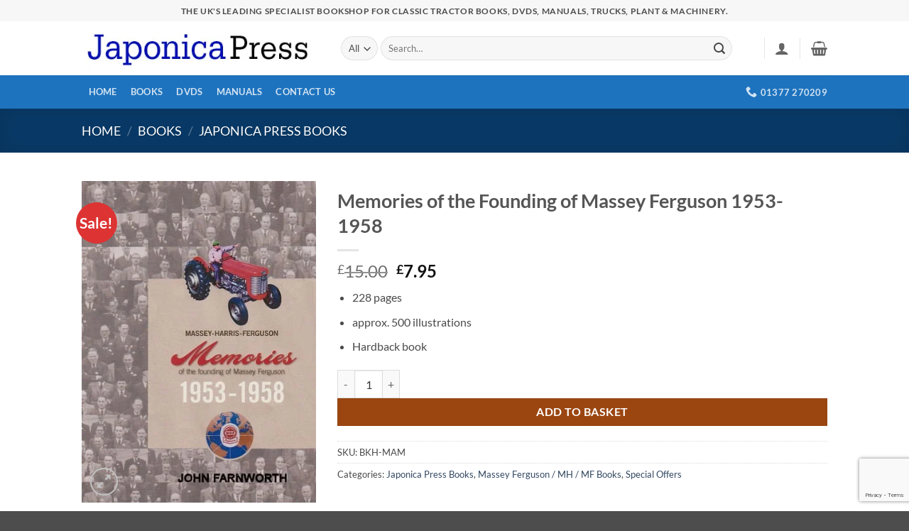

--- FILE ---
content_type: text/html; charset=utf-8
request_url: https://www.google.com/recaptcha/api2/anchor?ar=1&k=6LeU1jMsAAAAAKO8ZXxLoP6QSA91C7Fat_q38Q1X&co=aHR0cHM6Ly9jbGFzc2ljdHJhY3RvcnMuY28udWs6NDQz&hl=en&v=PoyoqOPhxBO7pBk68S4YbpHZ&size=invisible&anchor-ms=20000&execute-ms=30000&cb=mw0ymhvy37h8
body_size: 49589
content:
<!DOCTYPE HTML><html dir="ltr" lang="en"><head><meta http-equiv="Content-Type" content="text/html; charset=UTF-8">
<meta http-equiv="X-UA-Compatible" content="IE=edge">
<title>reCAPTCHA</title>
<style type="text/css">
/* cyrillic-ext */
@font-face {
  font-family: 'Roboto';
  font-style: normal;
  font-weight: 400;
  font-stretch: 100%;
  src: url(//fonts.gstatic.com/s/roboto/v48/KFO7CnqEu92Fr1ME7kSn66aGLdTylUAMa3GUBHMdazTgWw.woff2) format('woff2');
  unicode-range: U+0460-052F, U+1C80-1C8A, U+20B4, U+2DE0-2DFF, U+A640-A69F, U+FE2E-FE2F;
}
/* cyrillic */
@font-face {
  font-family: 'Roboto';
  font-style: normal;
  font-weight: 400;
  font-stretch: 100%;
  src: url(//fonts.gstatic.com/s/roboto/v48/KFO7CnqEu92Fr1ME7kSn66aGLdTylUAMa3iUBHMdazTgWw.woff2) format('woff2');
  unicode-range: U+0301, U+0400-045F, U+0490-0491, U+04B0-04B1, U+2116;
}
/* greek-ext */
@font-face {
  font-family: 'Roboto';
  font-style: normal;
  font-weight: 400;
  font-stretch: 100%;
  src: url(//fonts.gstatic.com/s/roboto/v48/KFO7CnqEu92Fr1ME7kSn66aGLdTylUAMa3CUBHMdazTgWw.woff2) format('woff2');
  unicode-range: U+1F00-1FFF;
}
/* greek */
@font-face {
  font-family: 'Roboto';
  font-style: normal;
  font-weight: 400;
  font-stretch: 100%;
  src: url(//fonts.gstatic.com/s/roboto/v48/KFO7CnqEu92Fr1ME7kSn66aGLdTylUAMa3-UBHMdazTgWw.woff2) format('woff2');
  unicode-range: U+0370-0377, U+037A-037F, U+0384-038A, U+038C, U+038E-03A1, U+03A3-03FF;
}
/* math */
@font-face {
  font-family: 'Roboto';
  font-style: normal;
  font-weight: 400;
  font-stretch: 100%;
  src: url(//fonts.gstatic.com/s/roboto/v48/KFO7CnqEu92Fr1ME7kSn66aGLdTylUAMawCUBHMdazTgWw.woff2) format('woff2');
  unicode-range: U+0302-0303, U+0305, U+0307-0308, U+0310, U+0312, U+0315, U+031A, U+0326-0327, U+032C, U+032F-0330, U+0332-0333, U+0338, U+033A, U+0346, U+034D, U+0391-03A1, U+03A3-03A9, U+03B1-03C9, U+03D1, U+03D5-03D6, U+03F0-03F1, U+03F4-03F5, U+2016-2017, U+2034-2038, U+203C, U+2040, U+2043, U+2047, U+2050, U+2057, U+205F, U+2070-2071, U+2074-208E, U+2090-209C, U+20D0-20DC, U+20E1, U+20E5-20EF, U+2100-2112, U+2114-2115, U+2117-2121, U+2123-214F, U+2190, U+2192, U+2194-21AE, U+21B0-21E5, U+21F1-21F2, U+21F4-2211, U+2213-2214, U+2216-22FF, U+2308-230B, U+2310, U+2319, U+231C-2321, U+2336-237A, U+237C, U+2395, U+239B-23B7, U+23D0, U+23DC-23E1, U+2474-2475, U+25AF, U+25B3, U+25B7, U+25BD, U+25C1, U+25CA, U+25CC, U+25FB, U+266D-266F, U+27C0-27FF, U+2900-2AFF, U+2B0E-2B11, U+2B30-2B4C, U+2BFE, U+3030, U+FF5B, U+FF5D, U+1D400-1D7FF, U+1EE00-1EEFF;
}
/* symbols */
@font-face {
  font-family: 'Roboto';
  font-style: normal;
  font-weight: 400;
  font-stretch: 100%;
  src: url(//fonts.gstatic.com/s/roboto/v48/KFO7CnqEu92Fr1ME7kSn66aGLdTylUAMaxKUBHMdazTgWw.woff2) format('woff2');
  unicode-range: U+0001-000C, U+000E-001F, U+007F-009F, U+20DD-20E0, U+20E2-20E4, U+2150-218F, U+2190, U+2192, U+2194-2199, U+21AF, U+21E6-21F0, U+21F3, U+2218-2219, U+2299, U+22C4-22C6, U+2300-243F, U+2440-244A, U+2460-24FF, U+25A0-27BF, U+2800-28FF, U+2921-2922, U+2981, U+29BF, U+29EB, U+2B00-2BFF, U+4DC0-4DFF, U+FFF9-FFFB, U+10140-1018E, U+10190-1019C, U+101A0, U+101D0-101FD, U+102E0-102FB, U+10E60-10E7E, U+1D2C0-1D2D3, U+1D2E0-1D37F, U+1F000-1F0FF, U+1F100-1F1AD, U+1F1E6-1F1FF, U+1F30D-1F30F, U+1F315, U+1F31C, U+1F31E, U+1F320-1F32C, U+1F336, U+1F378, U+1F37D, U+1F382, U+1F393-1F39F, U+1F3A7-1F3A8, U+1F3AC-1F3AF, U+1F3C2, U+1F3C4-1F3C6, U+1F3CA-1F3CE, U+1F3D4-1F3E0, U+1F3ED, U+1F3F1-1F3F3, U+1F3F5-1F3F7, U+1F408, U+1F415, U+1F41F, U+1F426, U+1F43F, U+1F441-1F442, U+1F444, U+1F446-1F449, U+1F44C-1F44E, U+1F453, U+1F46A, U+1F47D, U+1F4A3, U+1F4B0, U+1F4B3, U+1F4B9, U+1F4BB, U+1F4BF, U+1F4C8-1F4CB, U+1F4D6, U+1F4DA, U+1F4DF, U+1F4E3-1F4E6, U+1F4EA-1F4ED, U+1F4F7, U+1F4F9-1F4FB, U+1F4FD-1F4FE, U+1F503, U+1F507-1F50B, U+1F50D, U+1F512-1F513, U+1F53E-1F54A, U+1F54F-1F5FA, U+1F610, U+1F650-1F67F, U+1F687, U+1F68D, U+1F691, U+1F694, U+1F698, U+1F6AD, U+1F6B2, U+1F6B9-1F6BA, U+1F6BC, U+1F6C6-1F6CF, U+1F6D3-1F6D7, U+1F6E0-1F6EA, U+1F6F0-1F6F3, U+1F6F7-1F6FC, U+1F700-1F7FF, U+1F800-1F80B, U+1F810-1F847, U+1F850-1F859, U+1F860-1F887, U+1F890-1F8AD, U+1F8B0-1F8BB, U+1F8C0-1F8C1, U+1F900-1F90B, U+1F93B, U+1F946, U+1F984, U+1F996, U+1F9E9, U+1FA00-1FA6F, U+1FA70-1FA7C, U+1FA80-1FA89, U+1FA8F-1FAC6, U+1FACE-1FADC, U+1FADF-1FAE9, U+1FAF0-1FAF8, U+1FB00-1FBFF;
}
/* vietnamese */
@font-face {
  font-family: 'Roboto';
  font-style: normal;
  font-weight: 400;
  font-stretch: 100%;
  src: url(//fonts.gstatic.com/s/roboto/v48/KFO7CnqEu92Fr1ME7kSn66aGLdTylUAMa3OUBHMdazTgWw.woff2) format('woff2');
  unicode-range: U+0102-0103, U+0110-0111, U+0128-0129, U+0168-0169, U+01A0-01A1, U+01AF-01B0, U+0300-0301, U+0303-0304, U+0308-0309, U+0323, U+0329, U+1EA0-1EF9, U+20AB;
}
/* latin-ext */
@font-face {
  font-family: 'Roboto';
  font-style: normal;
  font-weight: 400;
  font-stretch: 100%;
  src: url(//fonts.gstatic.com/s/roboto/v48/KFO7CnqEu92Fr1ME7kSn66aGLdTylUAMa3KUBHMdazTgWw.woff2) format('woff2');
  unicode-range: U+0100-02BA, U+02BD-02C5, U+02C7-02CC, U+02CE-02D7, U+02DD-02FF, U+0304, U+0308, U+0329, U+1D00-1DBF, U+1E00-1E9F, U+1EF2-1EFF, U+2020, U+20A0-20AB, U+20AD-20C0, U+2113, U+2C60-2C7F, U+A720-A7FF;
}
/* latin */
@font-face {
  font-family: 'Roboto';
  font-style: normal;
  font-weight: 400;
  font-stretch: 100%;
  src: url(//fonts.gstatic.com/s/roboto/v48/KFO7CnqEu92Fr1ME7kSn66aGLdTylUAMa3yUBHMdazQ.woff2) format('woff2');
  unicode-range: U+0000-00FF, U+0131, U+0152-0153, U+02BB-02BC, U+02C6, U+02DA, U+02DC, U+0304, U+0308, U+0329, U+2000-206F, U+20AC, U+2122, U+2191, U+2193, U+2212, U+2215, U+FEFF, U+FFFD;
}
/* cyrillic-ext */
@font-face {
  font-family: 'Roboto';
  font-style: normal;
  font-weight: 500;
  font-stretch: 100%;
  src: url(//fonts.gstatic.com/s/roboto/v48/KFO7CnqEu92Fr1ME7kSn66aGLdTylUAMa3GUBHMdazTgWw.woff2) format('woff2');
  unicode-range: U+0460-052F, U+1C80-1C8A, U+20B4, U+2DE0-2DFF, U+A640-A69F, U+FE2E-FE2F;
}
/* cyrillic */
@font-face {
  font-family: 'Roboto';
  font-style: normal;
  font-weight: 500;
  font-stretch: 100%;
  src: url(//fonts.gstatic.com/s/roboto/v48/KFO7CnqEu92Fr1ME7kSn66aGLdTylUAMa3iUBHMdazTgWw.woff2) format('woff2');
  unicode-range: U+0301, U+0400-045F, U+0490-0491, U+04B0-04B1, U+2116;
}
/* greek-ext */
@font-face {
  font-family: 'Roboto';
  font-style: normal;
  font-weight: 500;
  font-stretch: 100%;
  src: url(//fonts.gstatic.com/s/roboto/v48/KFO7CnqEu92Fr1ME7kSn66aGLdTylUAMa3CUBHMdazTgWw.woff2) format('woff2');
  unicode-range: U+1F00-1FFF;
}
/* greek */
@font-face {
  font-family: 'Roboto';
  font-style: normal;
  font-weight: 500;
  font-stretch: 100%;
  src: url(//fonts.gstatic.com/s/roboto/v48/KFO7CnqEu92Fr1ME7kSn66aGLdTylUAMa3-UBHMdazTgWw.woff2) format('woff2');
  unicode-range: U+0370-0377, U+037A-037F, U+0384-038A, U+038C, U+038E-03A1, U+03A3-03FF;
}
/* math */
@font-face {
  font-family: 'Roboto';
  font-style: normal;
  font-weight: 500;
  font-stretch: 100%;
  src: url(//fonts.gstatic.com/s/roboto/v48/KFO7CnqEu92Fr1ME7kSn66aGLdTylUAMawCUBHMdazTgWw.woff2) format('woff2');
  unicode-range: U+0302-0303, U+0305, U+0307-0308, U+0310, U+0312, U+0315, U+031A, U+0326-0327, U+032C, U+032F-0330, U+0332-0333, U+0338, U+033A, U+0346, U+034D, U+0391-03A1, U+03A3-03A9, U+03B1-03C9, U+03D1, U+03D5-03D6, U+03F0-03F1, U+03F4-03F5, U+2016-2017, U+2034-2038, U+203C, U+2040, U+2043, U+2047, U+2050, U+2057, U+205F, U+2070-2071, U+2074-208E, U+2090-209C, U+20D0-20DC, U+20E1, U+20E5-20EF, U+2100-2112, U+2114-2115, U+2117-2121, U+2123-214F, U+2190, U+2192, U+2194-21AE, U+21B0-21E5, U+21F1-21F2, U+21F4-2211, U+2213-2214, U+2216-22FF, U+2308-230B, U+2310, U+2319, U+231C-2321, U+2336-237A, U+237C, U+2395, U+239B-23B7, U+23D0, U+23DC-23E1, U+2474-2475, U+25AF, U+25B3, U+25B7, U+25BD, U+25C1, U+25CA, U+25CC, U+25FB, U+266D-266F, U+27C0-27FF, U+2900-2AFF, U+2B0E-2B11, U+2B30-2B4C, U+2BFE, U+3030, U+FF5B, U+FF5D, U+1D400-1D7FF, U+1EE00-1EEFF;
}
/* symbols */
@font-face {
  font-family: 'Roboto';
  font-style: normal;
  font-weight: 500;
  font-stretch: 100%;
  src: url(//fonts.gstatic.com/s/roboto/v48/KFO7CnqEu92Fr1ME7kSn66aGLdTylUAMaxKUBHMdazTgWw.woff2) format('woff2');
  unicode-range: U+0001-000C, U+000E-001F, U+007F-009F, U+20DD-20E0, U+20E2-20E4, U+2150-218F, U+2190, U+2192, U+2194-2199, U+21AF, U+21E6-21F0, U+21F3, U+2218-2219, U+2299, U+22C4-22C6, U+2300-243F, U+2440-244A, U+2460-24FF, U+25A0-27BF, U+2800-28FF, U+2921-2922, U+2981, U+29BF, U+29EB, U+2B00-2BFF, U+4DC0-4DFF, U+FFF9-FFFB, U+10140-1018E, U+10190-1019C, U+101A0, U+101D0-101FD, U+102E0-102FB, U+10E60-10E7E, U+1D2C0-1D2D3, U+1D2E0-1D37F, U+1F000-1F0FF, U+1F100-1F1AD, U+1F1E6-1F1FF, U+1F30D-1F30F, U+1F315, U+1F31C, U+1F31E, U+1F320-1F32C, U+1F336, U+1F378, U+1F37D, U+1F382, U+1F393-1F39F, U+1F3A7-1F3A8, U+1F3AC-1F3AF, U+1F3C2, U+1F3C4-1F3C6, U+1F3CA-1F3CE, U+1F3D4-1F3E0, U+1F3ED, U+1F3F1-1F3F3, U+1F3F5-1F3F7, U+1F408, U+1F415, U+1F41F, U+1F426, U+1F43F, U+1F441-1F442, U+1F444, U+1F446-1F449, U+1F44C-1F44E, U+1F453, U+1F46A, U+1F47D, U+1F4A3, U+1F4B0, U+1F4B3, U+1F4B9, U+1F4BB, U+1F4BF, U+1F4C8-1F4CB, U+1F4D6, U+1F4DA, U+1F4DF, U+1F4E3-1F4E6, U+1F4EA-1F4ED, U+1F4F7, U+1F4F9-1F4FB, U+1F4FD-1F4FE, U+1F503, U+1F507-1F50B, U+1F50D, U+1F512-1F513, U+1F53E-1F54A, U+1F54F-1F5FA, U+1F610, U+1F650-1F67F, U+1F687, U+1F68D, U+1F691, U+1F694, U+1F698, U+1F6AD, U+1F6B2, U+1F6B9-1F6BA, U+1F6BC, U+1F6C6-1F6CF, U+1F6D3-1F6D7, U+1F6E0-1F6EA, U+1F6F0-1F6F3, U+1F6F7-1F6FC, U+1F700-1F7FF, U+1F800-1F80B, U+1F810-1F847, U+1F850-1F859, U+1F860-1F887, U+1F890-1F8AD, U+1F8B0-1F8BB, U+1F8C0-1F8C1, U+1F900-1F90B, U+1F93B, U+1F946, U+1F984, U+1F996, U+1F9E9, U+1FA00-1FA6F, U+1FA70-1FA7C, U+1FA80-1FA89, U+1FA8F-1FAC6, U+1FACE-1FADC, U+1FADF-1FAE9, U+1FAF0-1FAF8, U+1FB00-1FBFF;
}
/* vietnamese */
@font-face {
  font-family: 'Roboto';
  font-style: normal;
  font-weight: 500;
  font-stretch: 100%;
  src: url(//fonts.gstatic.com/s/roboto/v48/KFO7CnqEu92Fr1ME7kSn66aGLdTylUAMa3OUBHMdazTgWw.woff2) format('woff2');
  unicode-range: U+0102-0103, U+0110-0111, U+0128-0129, U+0168-0169, U+01A0-01A1, U+01AF-01B0, U+0300-0301, U+0303-0304, U+0308-0309, U+0323, U+0329, U+1EA0-1EF9, U+20AB;
}
/* latin-ext */
@font-face {
  font-family: 'Roboto';
  font-style: normal;
  font-weight: 500;
  font-stretch: 100%;
  src: url(//fonts.gstatic.com/s/roboto/v48/KFO7CnqEu92Fr1ME7kSn66aGLdTylUAMa3KUBHMdazTgWw.woff2) format('woff2');
  unicode-range: U+0100-02BA, U+02BD-02C5, U+02C7-02CC, U+02CE-02D7, U+02DD-02FF, U+0304, U+0308, U+0329, U+1D00-1DBF, U+1E00-1E9F, U+1EF2-1EFF, U+2020, U+20A0-20AB, U+20AD-20C0, U+2113, U+2C60-2C7F, U+A720-A7FF;
}
/* latin */
@font-face {
  font-family: 'Roboto';
  font-style: normal;
  font-weight: 500;
  font-stretch: 100%;
  src: url(//fonts.gstatic.com/s/roboto/v48/KFO7CnqEu92Fr1ME7kSn66aGLdTylUAMa3yUBHMdazQ.woff2) format('woff2');
  unicode-range: U+0000-00FF, U+0131, U+0152-0153, U+02BB-02BC, U+02C6, U+02DA, U+02DC, U+0304, U+0308, U+0329, U+2000-206F, U+20AC, U+2122, U+2191, U+2193, U+2212, U+2215, U+FEFF, U+FFFD;
}
/* cyrillic-ext */
@font-face {
  font-family: 'Roboto';
  font-style: normal;
  font-weight: 900;
  font-stretch: 100%;
  src: url(//fonts.gstatic.com/s/roboto/v48/KFO7CnqEu92Fr1ME7kSn66aGLdTylUAMa3GUBHMdazTgWw.woff2) format('woff2');
  unicode-range: U+0460-052F, U+1C80-1C8A, U+20B4, U+2DE0-2DFF, U+A640-A69F, U+FE2E-FE2F;
}
/* cyrillic */
@font-face {
  font-family: 'Roboto';
  font-style: normal;
  font-weight: 900;
  font-stretch: 100%;
  src: url(//fonts.gstatic.com/s/roboto/v48/KFO7CnqEu92Fr1ME7kSn66aGLdTylUAMa3iUBHMdazTgWw.woff2) format('woff2');
  unicode-range: U+0301, U+0400-045F, U+0490-0491, U+04B0-04B1, U+2116;
}
/* greek-ext */
@font-face {
  font-family: 'Roboto';
  font-style: normal;
  font-weight: 900;
  font-stretch: 100%;
  src: url(//fonts.gstatic.com/s/roboto/v48/KFO7CnqEu92Fr1ME7kSn66aGLdTylUAMa3CUBHMdazTgWw.woff2) format('woff2');
  unicode-range: U+1F00-1FFF;
}
/* greek */
@font-face {
  font-family: 'Roboto';
  font-style: normal;
  font-weight: 900;
  font-stretch: 100%;
  src: url(//fonts.gstatic.com/s/roboto/v48/KFO7CnqEu92Fr1ME7kSn66aGLdTylUAMa3-UBHMdazTgWw.woff2) format('woff2');
  unicode-range: U+0370-0377, U+037A-037F, U+0384-038A, U+038C, U+038E-03A1, U+03A3-03FF;
}
/* math */
@font-face {
  font-family: 'Roboto';
  font-style: normal;
  font-weight: 900;
  font-stretch: 100%;
  src: url(//fonts.gstatic.com/s/roboto/v48/KFO7CnqEu92Fr1ME7kSn66aGLdTylUAMawCUBHMdazTgWw.woff2) format('woff2');
  unicode-range: U+0302-0303, U+0305, U+0307-0308, U+0310, U+0312, U+0315, U+031A, U+0326-0327, U+032C, U+032F-0330, U+0332-0333, U+0338, U+033A, U+0346, U+034D, U+0391-03A1, U+03A3-03A9, U+03B1-03C9, U+03D1, U+03D5-03D6, U+03F0-03F1, U+03F4-03F5, U+2016-2017, U+2034-2038, U+203C, U+2040, U+2043, U+2047, U+2050, U+2057, U+205F, U+2070-2071, U+2074-208E, U+2090-209C, U+20D0-20DC, U+20E1, U+20E5-20EF, U+2100-2112, U+2114-2115, U+2117-2121, U+2123-214F, U+2190, U+2192, U+2194-21AE, U+21B0-21E5, U+21F1-21F2, U+21F4-2211, U+2213-2214, U+2216-22FF, U+2308-230B, U+2310, U+2319, U+231C-2321, U+2336-237A, U+237C, U+2395, U+239B-23B7, U+23D0, U+23DC-23E1, U+2474-2475, U+25AF, U+25B3, U+25B7, U+25BD, U+25C1, U+25CA, U+25CC, U+25FB, U+266D-266F, U+27C0-27FF, U+2900-2AFF, U+2B0E-2B11, U+2B30-2B4C, U+2BFE, U+3030, U+FF5B, U+FF5D, U+1D400-1D7FF, U+1EE00-1EEFF;
}
/* symbols */
@font-face {
  font-family: 'Roboto';
  font-style: normal;
  font-weight: 900;
  font-stretch: 100%;
  src: url(//fonts.gstatic.com/s/roboto/v48/KFO7CnqEu92Fr1ME7kSn66aGLdTylUAMaxKUBHMdazTgWw.woff2) format('woff2');
  unicode-range: U+0001-000C, U+000E-001F, U+007F-009F, U+20DD-20E0, U+20E2-20E4, U+2150-218F, U+2190, U+2192, U+2194-2199, U+21AF, U+21E6-21F0, U+21F3, U+2218-2219, U+2299, U+22C4-22C6, U+2300-243F, U+2440-244A, U+2460-24FF, U+25A0-27BF, U+2800-28FF, U+2921-2922, U+2981, U+29BF, U+29EB, U+2B00-2BFF, U+4DC0-4DFF, U+FFF9-FFFB, U+10140-1018E, U+10190-1019C, U+101A0, U+101D0-101FD, U+102E0-102FB, U+10E60-10E7E, U+1D2C0-1D2D3, U+1D2E0-1D37F, U+1F000-1F0FF, U+1F100-1F1AD, U+1F1E6-1F1FF, U+1F30D-1F30F, U+1F315, U+1F31C, U+1F31E, U+1F320-1F32C, U+1F336, U+1F378, U+1F37D, U+1F382, U+1F393-1F39F, U+1F3A7-1F3A8, U+1F3AC-1F3AF, U+1F3C2, U+1F3C4-1F3C6, U+1F3CA-1F3CE, U+1F3D4-1F3E0, U+1F3ED, U+1F3F1-1F3F3, U+1F3F5-1F3F7, U+1F408, U+1F415, U+1F41F, U+1F426, U+1F43F, U+1F441-1F442, U+1F444, U+1F446-1F449, U+1F44C-1F44E, U+1F453, U+1F46A, U+1F47D, U+1F4A3, U+1F4B0, U+1F4B3, U+1F4B9, U+1F4BB, U+1F4BF, U+1F4C8-1F4CB, U+1F4D6, U+1F4DA, U+1F4DF, U+1F4E3-1F4E6, U+1F4EA-1F4ED, U+1F4F7, U+1F4F9-1F4FB, U+1F4FD-1F4FE, U+1F503, U+1F507-1F50B, U+1F50D, U+1F512-1F513, U+1F53E-1F54A, U+1F54F-1F5FA, U+1F610, U+1F650-1F67F, U+1F687, U+1F68D, U+1F691, U+1F694, U+1F698, U+1F6AD, U+1F6B2, U+1F6B9-1F6BA, U+1F6BC, U+1F6C6-1F6CF, U+1F6D3-1F6D7, U+1F6E0-1F6EA, U+1F6F0-1F6F3, U+1F6F7-1F6FC, U+1F700-1F7FF, U+1F800-1F80B, U+1F810-1F847, U+1F850-1F859, U+1F860-1F887, U+1F890-1F8AD, U+1F8B0-1F8BB, U+1F8C0-1F8C1, U+1F900-1F90B, U+1F93B, U+1F946, U+1F984, U+1F996, U+1F9E9, U+1FA00-1FA6F, U+1FA70-1FA7C, U+1FA80-1FA89, U+1FA8F-1FAC6, U+1FACE-1FADC, U+1FADF-1FAE9, U+1FAF0-1FAF8, U+1FB00-1FBFF;
}
/* vietnamese */
@font-face {
  font-family: 'Roboto';
  font-style: normal;
  font-weight: 900;
  font-stretch: 100%;
  src: url(//fonts.gstatic.com/s/roboto/v48/KFO7CnqEu92Fr1ME7kSn66aGLdTylUAMa3OUBHMdazTgWw.woff2) format('woff2');
  unicode-range: U+0102-0103, U+0110-0111, U+0128-0129, U+0168-0169, U+01A0-01A1, U+01AF-01B0, U+0300-0301, U+0303-0304, U+0308-0309, U+0323, U+0329, U+1EA0-1EF9, U+20AB;
}
/* latin-ext */
@font-face {
  font-family: 'Roboto';
  font-style: normal;
  font-weight: 900;
  font-stretch: 100%;
  src: url(//fonts.gstatic.com/s/roboto/v48/KFO7CnqEu92Fr1ME7kSn66aGLdTylUAMa3KUBHMdazTgWw.woff2) format('woff2');
  unicode-range: U+0100-02BA, U+02BD-02C5, U+02C7-02CC, U+02CE-02D7, U+02DD-02FF, U+0304, U+0308, U+0329, U+1D00-1DBF, U+1E00-1E9F, U+1EF2-1EFF, U+2020, U+20A0-20AB, U+20AD-20C0, U+2113, U+2C60-2C7F, U+A720-A7FF;
}
/* latin */
@font-face {
  font-family: 'Roboto';
  font-style: normal;
  font-weight: 900;
  font-stretch: 100%;
  src: url(//fonts.gstatic.com/s/roboto/v48/KFO7CnqEu92Fr1ME7kSn66aGLdTylUAMa3yUBHMdazQ.woff2) format('woff2');
  unicode-range: U+0000-00FF, U+0131, U+0152-0153, U+02BB-02BC, U+02C6, U+02DA, U+02DC, U+0304, U+0308, U+0329, U+2000-206F, U+20AC, U+2122, U+2191, U+2193, U+2212, U+2215, U+FEFF, U+FFFD;
}

</style>
<link rel="stylesheet" type="text/css" href="https://www.gstatic.com/recaptcha/releases/PoyoqOPhxBO7pBk68S4YbpHZ/styles__ltr.css">
<script nonce="w5a7So3ttjFl_laPqza6WQ" type="text/javascript">window['__recaptcha_api'] = 'https://www.google.com/recaptcha/api2/';</script>
<script type="text/javascript" src="https://www.gstatic.com/recaptcha/releases/PoyoqOPhxBO7pBk68S4YbpHZ/recaptcha__en.js" nonce="w5a7So3ttjFl_laPqza6WQ">
      
    </script></head>
<body><div id="rc-anchor-alert" class="rc-anchor-alert"></div>
<input type="hidden" id="recaptcha-token" value="[base64]">
<script type="text/javascript" nonce="w5a7So3ttjFl_laPqza6WQ">
      recaptcha.anchor.Main.init("[\x22ainput\x22,[\x22bgdata\x22,\x22\x22,\[base64]/[base64]/[base64]/[base64]/[base64]/[base64]/[base64]/[base64]/[base64]/[base64]\\u003d\x22,\[base64]\x22,\x22ScK6N8KQw65eM2UDw4DCol/[base64]/[base64]/ChxvCh8OAUnVEZsOtKcOfwo0awoLCp8KgX0R5w4zComhuwo0LJsOFeB0+dgYHT8Kww4vDpcO5wprCmsOow5lFwpRmSgXDtMK4e1XCnwlrwqFrVMKDwqjCn8Kjw4zDkMO8w4M8wosPw5XDvMKFJ8KowrLDq1xVWnDCjsO9w7Bsw5kLwr4Awr/[base64]/CtwRKw7h9ZMOGAQFOYsO9cMOiw6/ChB/CplwcA3XCl8KyGntXbkt8w4HDjMOlDsOAw7YWw58FPFlncMKlVsKww6LDg8KtLcKFwr0UwrDDtyfDn8Oqw5jDl14Lw7cmw6LDtMK8EWwTF8O8CsK+f8Olwqtmw78NAznDkFMgTsKlwqEbwoDDpw/CjRLDuRHChsOLwofCq8OEeR8UW8OTw6DDkMOpw4/Cq8ObLnzCnl/[base64]/DmsOLb8Oyw6hZw5wLI8OWazLCjl3CuSJsw4TCrsKFIhPCkQ4ZFVTCt8K/QMOwwqd8w4PDrMOPFCgBAcKZE0VAY8OOcCXDnwxjw6XCnTdSwqLCvz3CihQnwpc6wq3DlMOWwq7ChzA6ccOQdMK9UAlFdyrDhj7CpMKLwovCpChJw77DrMKaO8KtD8KVRcKDwr/Cq3HDlcOow5hZwptrwqHCvxPClgsARMOFw5HCh8KkwrNEesOtwq7CncO7Nx3DtATDrh/Cm045QH/Ds8KUwqR9GkzDuUl7aVYPwoxowqnDsjBPMcOIw5pWUcKQSGElw5czacOTw6UiwodICHt2esOEwo8QUWjDjMKQMsKKw7khDcOJwpQNfjHDgFbCjF3DvzzDq192wr0EacOvwrUCw5olR03CusOUCcONw77Djm/[base64]/ChgHDtsK6SsOVfCvCk8Ouw7fDsk7DvQB8wrhMwqjDncKIB8KdQMO1acOEwrp8w5lswqUXwpgow6XDn1LCisK/[base64]/CscOtwrAIwonDn8OMEzAmw7vDqn/CrMK7wpwePcKYwojDiMK9IyfDg8KkSy/CiTsfw7rDgz8LwpwTwpwzwooBw7vDgcOXOsKFw6dJdSk/XsOow5FvwpMcVRhYEi7DtFDCpEFqw4TChRZ6FGMTw7ltw7bCqsOIBcKew6vCu8KdGMO7FMOMwqkuw4jCgUNEwoh/[base64]/wo4/OcK7wrnDtRk0wrl/[base64]/wq3Dr27DlsKjecOpwqHDiWrDhMOAw5/[base64]/CtA5bJcKWRMKQSFbCjkHDlMKbNMOcwr/[base64]/[base64]/Dg2jCh3vCjcOZw7YGFQEZw5VNCMK4WcKpw6vCklzCnznCjj3DvsOdw4zDucK+I8OoB8OTw75zwo4mSFBxScO8MsOiwpMDWVNPME04e8KqN39XXRbDqcKewo0mw4w5CBLDgcOPdMODVcK8w6fDq8KzLyt0w7LDqwdPwqNeA8KbDcK1wo/CoFjDq8OoecO7w7FESQfDusOGw6ZEw5Aaw7zDgcOjQ8KsdQ96asKYw4HCvMOTwqk0dMO6w7nCu8KGX3hlNMK1w601wq06dMK+wpBfw5cWVcOiw7svwrV5A8Obwqkdw6fDkhfCrlPCsMKEwrE8wpjDrXvDjX5cEsK/wrVMw57CpsKww7rCq1vDocK3w7llfB/CrsOHw5nCgw7Dj8OcwqPCmBfCrMKxJ8O6X3BrRBnDikXCqsOET8OcIsK0fRZbaidmw50zw7XCtMKTCMOjEsKnw6JQAjlTwrdNc2XDiRZRYVrCr2XChcKmwoDCtsO4w6tUJmbCg8KTwqvDg3gWwrsaFMKDw5/DuAfCimVgNMODwrwHH1ogPcOrcsKoImzChQvCqjtnw6HCmmcjw4DDrUQrw7jDrxUndi42Al7Cj8KbFjFGccKOTlQBwpJmLBAiSn0hEkMUw4LDtMKFw53Dh1zDsVltwpUdw7jDuULCs8Ojw5wtHgQcJcOlw6/DklFDw7HCnsKqbX3DoMOXEcORwqkiw4/DgHwGURMSImXCvUVnXMOLwpEPw5BawrpMwrvCtMOBw6Z2a10LFMK/w4JWesKXccOeFx/DuEYfwo3CmlnDj8KEV2HDucOKwoHCq1w8wpXCmsKEXsO9wr/DsBAHMVTCh8KIw6XCu8K7ODEKOj8fVsKBw6zCgcKnwqXCnXrCuAHCgMKfw6HDkVhsXcKQeMO4SHNaU8O3woxiwoMzYnvDo8Ocag9INsKewpLCmQRDw59lMlMWamvCuE7CoMKkw7jDqcOFOgnDs8O3w5XDpsKbbyJuIBrDqMOtZATCtRk/w6REw6haSnHDksOrw6hoNVVBPcKhw69nD8KBw4VyO2t6HHDDvlksBMOGwqpnwpTConnCpMOGwrJnSMK/YnZvJg0Jwo3DmcO5bsKew4/Dsjl2bUTCknMcwrNAw6rCh0d4VTBLwrzCtikyWGZ/[base64]/WmkEwrvCs8OYw63CiMK7YMOCbMKiWCNxwo8mw63CtGw7PMKdV2bDrkzCrsKUBG/Co8KzDsOfJgFCK8OHAMKMCELDgXJGwpUZw5F+HsOfw6HCp8KxwrrCtMOBw6oPw6l6w7XCgzzCu8OkwpbCli7Ch8Oiwo4AJcKlC23CssOREsKRXMKEwrLCuwHCq8K/SMOOBUQgw7HDtsKFwowbDsKLw4DCnhPDlcKAPsKJw5x0w7zCq8OGwrnDhRcewpp9w4nCpMOBGMKHwqHDvMK8csKCFAglwrtfwoJdw6LDtD7CiMKhCzMXwrXDt8O7VTEmw7/Ci8OiwoIdwp3DmsODw7vDnHBBZlbCjikNwrbDhcOkMjDCtcKPesKyG8Ojwq/DgxNawo/CtUo0NWnDmsKuVTFTTTtHwod5w79tDMKUVsK9aTksFQnDqsKmRgwhwqEFw6suPMOoTHsQwrLDq2ZswrzCpDh4wr3CssKrQBNcTUs3Jx85wp/Dq8O8wpptwrDDi2rCmcKkJsK7ClTDt8KuacKSwpTCpBfCrcOYa8KUVHzChTXCt8KuFDbDh3jDtcKVCMK4MVVyPURnOG7CjcKDw441wqx8OlJ2w7nCj8K2w4/DrcKzw4bCui86B8KRMRvDrQdGw4bDgsOacMODwp/DiVHDlcKpwoRoBcKnwofDlcOhIwgtbcKQw4fCpCRaRXQ3w4nDgMKxwpAlcxvDqsKpw4LDqMKwwovCoTEGw5dHw7DDmyHDrcOmYC1VD0cgw458UcKxw4t0XG7Dg8KIwp/ClHo1GsKKCMKGw6ACw4wtHcK3OUrDnWozL8OXw5h8wogeXlc/woc0SXXCrHbDu8K/w5VBMMKWdEvDg8Odw4zCsSPCn8Oxw77ChcO1QcOXD2LChsKGw4jCojcJfWXDlWLDrD7Dv8O8XAF2ecK5M8OIHlwNLhYgw5RrZgXChUV9KURDPcO6Tj/Ci8OiwrDDgG43NMOJDQ7Csh7DksKTBWl5wrR7KkfCmVEfw5rDlB7Ck8KQdyXDtMOrw6U8EMKtAsO9Y0nCrzwPwqbDgxnCrcKfw5LDgMK+H1RhwpsMw681N8K/NMO8wo3DvVRDw6TDsQBuw5jDhB/[base64]/BMKewqrCijnCiSQFOmJhwrfCgkjDp07DuW1rJxtLw7HCgVLCssO4w6oDwol2T0Uvw4ANHXktK8OEw4slw6khw6kLwoTDksOIw5DDlCTCoyvDoMKIN2N1ZiHCg8OWwr7DqUbCuWkPYwLDvcKoXsK2w645Y8KDw7/DscKdDMKVJ8KEwoYow4Ngw6ZMwrfCpkzCiFBLFMKOw5hbw7EXM3FkwoEgwq3Dg8Kjw6jDhXBcZ8Kkw6nCqHZrwr7Cp8OwWcO/EX/[base64]/[base64]/CpcKBBsOOEMOEw6peWnZaw6BfPsOOfTQnSTjCh8ODw4QSOmN6woxHwoXDvDPDnsO/w5vCpEs9Kh8YWm01w69rwrZrwp8JB8OZfsOjWsKKdkkoPTvCsVQWWMOhTTQMwqPCpwdKw6jDlkbCmUHDtcK0wrvCkMOlOsKYTcKUOFfDtW3Cn8O/wr/CiMKeAwrDvsOCEcKcw5vDniPDgsOmRMKXSBdqSkBmEcKpw7XDqVvCncOfUcOOw4rCmkfCkcO2woJmwrw1wqhKCcKxLn/DmcKpw5PCn8Kaw7kRw7Y4DTbChVsBZMOnw6PDrGLDr8OgWcOPcMKpw7Ukw7rDuSPClkpUYMKWXMOLJWJdPcKad8OZwrY5PMKOa3jDqsOAw5bDqsKuNkXDmmNTScK/[base64]/[base64]/DjWbDtcO7wpFewodcwqDCiVdbDlRVw5tDUBrCrCMwcR/CoT3DqHdRGx5WD3vCtMKlPsO/[base64]/CjCjDpyPDjCTDlMKfwqDCs8OuCMKTw5UKEcODXMKVNMOjP8KQw4waw4Ycw4rDrsKSwrg8DMKMw4nCox5ufsOWw78/wo10w5tfw7wzE8KzEcKoNMOvcE94Sj0hYDjDlFnDrcK9NsOdwrRVYzQeBMOYwrfDnQLDmFx/XsKnw6vDgsO4w5nDtsKNJcOjw53DqyTCn8Omw7nDvGhSAcOUwrsxwoBmwokSwostw6sowppUPQJ7MMKgGsKsw5ETPsKCwrjDtcKew7DDl8K3BsKpKyfDpMOYew9dCcOSYD/CqcKFXMOPAiZYEMKMLWsOwp3CumN7dsKFw5Zxw7rCpsK0wrbDrsK/w4XCogbCulrClsKxHCgZZwsiworCsnLDvmnCkgfCncKZw6McwqQFw4BbXHdbLB7CtlIPwoYkw714w5HDsBDDmzHDk8KySFtLw47Dg8OGw7zCi1vCtcK/TMOHw5xFwo0NXTdXX8K1w6nChMOwwoXCgsKMZsOXdjHDjRtaw6LCmcOlKMKuwqBpwoR7O8OMw4VldHbCo8OQw7FCTMKRFj7CsMOxcwkFTlIRaF3CvERfPlnDucKHVxB0f8OJV8Kiw6LDu0nDv8OPw7c1w7PCtzHCucKEO2/[base64]/woPCucOdK3gVwpxxd8OkZ8Omw7l5ZmPDqEAiwq7CtMOcd2lfaFfCu8KoJ8OpwpHDvcOgMcOHw78KNcKzdBPDu0LDusOPT8Ovw5XCs8KHwotxSSYWw4RbfS/DlcOyw6JgABjDrArCq8K8woB+QQgFw4rCsw4ZwocYAQXDjMOtw6vCtGwLw40/wp3CvhXDrBpsw5LDmTTDo8K6w49He8Kgw6fCmX/CsETClMK4wr4GDF4Fw6Bewpo9ecK4NMO1wqHDtwzDi2bDgcKHdAwzfcKnwqjDucOgwrLDo8OyLDIKGzDDqQ/[base64]/[base64]/CrmZpw5sqwo0tw5ceJcKdKsKJdMKcw4g5XcKEwoRiFcObw5sRwoFnwoEHw7bCssOYN8Oqw47CpQtWwoJHw4YValFlw47Ds8KdwpLDnETCrMOZOcKow4cdD8O1wqt/UUDCk8OEwprChkvCncK6EsKhw57DvWDCo8K2woQfwp7DjntWHAoXXcKfwq0XwqLDrcKjUMOlwrbCvsKxwpvClcOTNwYxOMK6JMKXXyMoIW/CrSdWwrIbdXzDhMKANcK2W8KZwptWwr7DuBBZw4XCkcKQOMO/Ji7CqsK8wqNabxHCqsKAbkBcwoYnWMOBw5k9w67CoyXCpwjDgDfDo8O3GsKlwpXDtDrDvsKxwqnDlXp5M8KEDMO8w5vDgkfDn8O4VMKHwoTDk8KIAAcCwrDCtF3Crx/[base64]/Cj8KXT288S3bDlx7CgQhSwoZGV8OFGGpVbcOSwofDmWhOwow1wrLCpD4TwqfDqzRIZCfCl8KKwplhTsKFw4vDgcOiw6tZb3XCtWkxRVo7K8OEMXN0VXbClsOhcWBwP2ISw4DCk8Kow5rChMObXiAde8OUw48Uwpgqw6/[base64]/DscOwJUhdbMKOAFDDhx/DisK3ISfCj24RE8K/w77CtcKAKMOkw7nCmD5ewqNswr9LOQXCjMK6cMKjwq5AYXFqNz1vI8KfNi1NTnzDtDlKPBV/wpXCqiDCj8Kbw7fChsOLw4pcPTTCicK+w5gdXTbDn8OcXCdFwo8CclxuHMOMw7vDi8Khw6RIw40NQg/CkkR0PMKkw6lGT8Oyw6U6wqotM8KIwoAMTiRlw7tIUMKPw7I8wo/CisKOAlDCtMKAGSMLw55hw5BFfnbDr8KPMFPDlTAWGG8veRdIw5JsRwrDgBDDtcKkLClpV8KWPcKMwotIWgnDrSjCgVQKw4AnZkfDmcOxwrrDrinDs8OVdcK7wrZ+DBVraU7DnCx0woHDiMOsXwHDgsKtEApYO8KDw4zCscKvwqzCtT7CocKdMQ7ChcO/w6cswr/DnQrCsMOHcMOsw4hheE1HwqbDgh5TQQTDgiwrUDgyw54dw7fDvcO/w6ksMGEzKxkcwpPDjWzChUgTaMK6ICnDr8O3SxbDii/Dr8K+bCt3Z8Ksw5DDh0gXw5HCh8O1UMOow6TCk8OMw7VEw57DjcK3Wj7Clhpawq/DisKVw5ZYVQzDlMKKV8OJwq4AH8O0wrjCjMOKwprDs8ObLsOEwp/Dn8KKbBs8eidjBUIHwoUATyZLCiEkF8KcIMOOXm3DtMOrCzYQw43DnRPClMKvGMOrI8OMwo/CkUUEYy96w5ZlP8Kmw4lfC8Odw7zCjEjCnnNHw7DDnD4CwqxCEiJyw4TClMKrKm7CpMKtL8OPVcOtW8Ouw6vCqHrDtMOkWMO5KnvCthHCrMOqwr3CmlFFDsKLwr1VPzRrUUjCrEw9bcK3w4wHwoUjR3DCikTCkUQmwotlw5PDg8ORwqjDpsOlLAxXwosFVsOGZUo/WgLCrk4QbARxwo8re2VeWEBSSHRuVRo5w7QwC3bDqcOCD8Opwp/[base64]/Co8OCw6vCrMORwpTDvBBGw5fCisOrw7B9w506wp1WRFl+w6HDpMK/LzjCl8OEbhvClEzDocOXGWswwrQEwrocwpQ7w53DiAMaw5wccsKow4UcwobDulddeMOPwpzDhcOgLMOvbFdZdXRGQC7ClsO6bcO2DMO/[base64]/ChMOYw7jCnVIiw6VWI8Kgw5nDu8KeUzJ0w67Ci0fCjyrDq8KjfwctwrTCrGYnw6TCtideT1XDg8OIwoUPwrbCu8OSwoE8wp0aHcO1w6jCv2TCocOWwojCisO2wr1iw60CGj7DhjJswq9mw7FHWALCvwACGsOdZj8ZdRXDtcKlwrrCnn/CmMOYwqZQR8O3AMKMwpZKwq3DpMKBYMKvw58cw5c6w5caLmLDrwl8wrw2w5A/wrfDvMOHL8OCwpXClT8Bw49mScKnBgjCkExLwrg7JlU3w6XCiEILAsKkZsONX8OzD8KJNE/[base64]/DrQ45wpwmwpZFShImCcOpw7TCl8KHwpIgw5jDq8OdNn7DocObwo0CwrjDgHDCv8OtMzTCvcKvw5d+w7g0wpTCk8Kswq9Fw6LCvG3DrsOrwq9JFx7CksK5f2nDnnA/aF/[base64]/NyrDp8K3ZsKlDcKcAXXDh1jCv8Khw6rDsUZMwoRew4/DvsO/wql8wrbCqcKCVcKjTMKhIMOYRXDDkVV6wojDt1YVWTfCi8OJVnhtLcOPNsOyw7RsQ33DosKsP8KEYTfDiX7ClsKTw5vCmmFxwqESwpxew53DhRTCqsKfPgskwq0DwpvDlMKAwojCqsOnwrB7wp/Dj8KDwpLCl8KowqrCuhjCiX0RezUzwq3DsMOEw6gHXVsQVDXDgzsqIMKxw4A3w6zDvMKDw6XDgcOGw7oRw6sgD8K/wqUcw41ZBcOIwonCoGXDhsKHw6fDo8OACcKNV8OtwpBbAsONRcOVfyfClMKgw4HDsjPClsKywq4Rw7vCicKMwp/DtVJMwqnDn8OhNMOCW8OPC8KFBcO6w5IKwp/CvsOzwpzCkMKbw5rDk8OycsKpw5F9w7twHcOOw6whwp3DkQMAQGQ0w75ew7ssDBpUQMOMwoPDkMKSw7TCnHHDsCEgbsO6I8ObaMOSw5LCmcKZfRLDvUt7Fy/DocOCN8O+PU4/dMO9NW7DkMOSJ8K4wrnCisOGMcKCw7HDo2LCkTHCunPDu8OLw7PDt8OnNXISBm5DGhfCgcOHw7bCt8KswojCrsOJTMKROTYoLWgpwp8rV8KYcQXCscOCwoEjw4bDhwNbw4vDtMK6wp/[base64]/ClcOjw7FowroMw7TDvMOMwrzCvFNew4wowowpccKoW8OcaBwxD8Kdw47CgiBAVn3DlsOkbTBLJ8KeZUU3wqgEelTDm8KCGcK6Ry/DoXbCsg0SMsOWwq02fCMyEVbDlsOmG1bCscOYwqdeI8K6woPDnMOJQcOsRMKKwobCmMKrwpPDvzpHw5fCt8KVbsKTWMKYf8KABE/ClmrDoMOiFMOQFjg8w51pw7bCoxXDmykTW8K9GmfDnFQ/wqQaNWrDnyDCk3XCh1vDjMOhw5XCmMOwwoLDu3/Dm0nDrsKQwowFbcOrw7how4fDqFZDwoQJJwzDjwfDnsKRwo92UETChHbDgsKSXxLCo10fMUQlwrQeTcK2w6PCuMOMQMKnBydKP1sMwphBwqXDpsK6LgNhcMK3w6tOw7RfXUg6BnPDucKYRBIyVQjDnMOKw6/DmVvCrsOsexxeIyTDm8OAARnCksO3w4jDtybDoSkuesKIwpJ7w47DvTElwqnDp1hEB8Ofw718w4hGw6tYN8KTasKOG8OMasK6wqAdwr8sw5AtZ8OQFsOdIMONw6rClMKowp7Dnh52w6DDsGULAsOsUcK9ZcKRUMO4BS1qQMOPw43DrMOCwp3ChMKCWnRRQcKBU2Jawo/DucKvwo7CgcKhAsOISABXFxICW152UsOoT8KRwpzCvMKIwqELw5DCr8O4w7F/f8OyaMOQbcKIwpJ5w4nDjsOPwq3CsMO5wr4YC3zChFLDn8OxTXvCpcKVw5LDkB7Dh2/[base64]/DiMOpUsO5w7oxw7Elw5M5dxtZBkfCpcKww4vDp1JZwqLDsWLDhSrCosK5w6czOk0lXsKVw53Dr8KkasORw7pewpsJw4J4PMKgwqpgw505wrhGAsO7Cwd3QsKMw6ouwpvDgcO3wpQLw6zDoCDDrRbCusOiDlV/AcOrScKZI1c0w4N1wqt/w7MswrwAwprCrW7DpMOrNcOUw75bw4jClMKfWMKjw4XDqixSSxTDhxfCisKVDcOzGsKcAmpuw401wovDvHg0w7zDjTxmFcKmbSzDqsOdLcOwOHJ0CcKbw4IYwq5gwqDDg0DCghp+w5ZqR3zCkMK/w43DtcKzw5subCZaw5R9wqrDpcO3w6A2wrQhwqzCn14kw4A8w5R4w7U9w454w47CrcKcPWLCnVF9w61xWiQTw5/CgsKLJsKbNn/[base64]/[base64]/[base64]/[base64]/FE/DmzpOw6fCisOHw5BBTBk5AcOEw57DhMOEdcKqw49VwrQjfsO8wrgBScK3FxBlJXNgwqDCsMOTwrTCicO9KBQWwqgmDMKUbw3Cu1vCusKRwpgzBWoZwqNEw61rPcOjN8O/w5g4fVRLfzXChsO2SMONPMKCMsO9wrkcw78FwprCssKZw7M0A0rCksOVw7M4JWDDj8OTw7TCi8Obw6p9wqdnA03DuSXClT3CrcO7w6nCjEspecKlwqjDvX87cTvCn3swwoleGMKfamFRdFjDtHVPw6t5wp/[base64]/DmEDCv3zDiMOFDEXDtC3CrWtvw5k0HwnDosKLwp8OMcOQw5XDuF3CmnfCsjVfXcOzcsODf8OnCCAxJ3hXwrEIwpLDqCoDGMONwr3DgMKVwp0MdsOUKsKTw5AqwowlAsKcw7/DhTbDpinDtsKAURDCkcK9CcK/[base64]/[base64]/dFN7w5/[base64]/Dsy9oWcOJRV7Di8OESsKOP8Kyw4TCjMK7wrkiwrzCmmHCtjNHe1pkUX7DlEvDicOFWsOow4/Ck8KjwrfCqMO2woIkX3dIHkU4G0o5P8OywrfCqzfCn0sOwrFKw5jDucKOwqNFw7HCh8OSbwYqwpsUb8OUA3/[base64]/[base64]/CqGzDpcOJwrbCnEvDosK4eXgXwrEuw6lwfMK2wr5IXMKXw4/DtjDCllfDoC8rw69gwo3Dh1DChcKRaMOtwqrCm8KTw7gUL0TDug5HwolvwpFbwqdcw6prPsKUHRnCq8KIw4nCq8KUQ2hRw6RuRil7w4zDoWHChFk0RcOdBV3Dv1DDhsKZwpHDqSQmw6LCh8KXw5sEb8KlwqHDqh/DpGbDkjw5wpTDrCnDs08XDcOJO8KZwrPDpQ3DrjjDu8KBwoE5wqNyGMO0w74ow7NnTsOMwrkCLMOHSQ4nQsKlXMOtXV0cw58tw6XCqMOkwpY4wpbDvy/Cs18Wbg3Crg7DkMKnw4hywq7DugPChSMRwpzCvcKSw47CtzoSwozDrCbCk8KkWcKRw7bDm8K5wpjDh1c/wq9YwpTDtMOpG8KGwqnCgjA0Az9zVMK/wp5NRQsfwoVaS8Kaw6/Cp8OVFjvDlMONesKsW8K8P2kywoLCi8KjcVHCpcKXMHrCsMKXTcKtwrIISDzCrMKnwoPDj8O4e8Kow602w5ZjHCcYPEJpwqLCucOTfXEeRcOewoHDhcKwwqxWw5rDpEZeYsKTw6Z/cj/CosKCw6rDoETDuRrDocKdw7pRAEd5w5Mow67DncKhw6dEwpLDlQBhwpPCgsKNO1lwwrZUw6oBw6IvwqwwIMKrwo45BmYmRkDCl1FHL0U/w43CvFF3UmXDkjDDp8OhLMK0V3DCq2x0KMKPwpzCtz02w4rCl2vCmsO0S8KxGHonRcKiw68Qw7YHbcKrW8OSM3XDusKnRjUawprCvz9aHMOZw57CvcO/w7bCvsKCw4Rdw7A4wp5vwrphw67Cvwdmwopsbx/DrsOWKcOGwr1tw4bDlRl7w7hKw7TDsljDuxvCj8Kawot2C8OJAcKhPCbCqsKkVcKTw5lBwp/CrFVCwrIJNEXDmg9cw6BWMARpWkXCv8KXwo/DoMO7WAZAwoDCjmg9DsORGwwew6NOwpHCjWrCp1jCq2jDpcOqwpsmw5x9wobCgMOHacOWQjrCncK6woo9w4RUw5dmw6ZFw4IUw4Ncw7Aecld7w6w4HHAVR27CgmQuw4LDhMKew7/CgcK0TcKDK8OBw6NVwp9edWvCgRQ+Gk8sw5TDlgobw6nDt8Kyw6UcVwd5w4/CqsO5Yl/CnsK5IcOmcQbDqGpLeTzDhMKoc39OP8KoFEnCsMKwNsK0UzXDnlBQw4nDt8OtM8OdwrDDsVXCl8KQThTCrHd8wqROw40aw5hAUcOUFVcwUDwGw5IpAA/Dn8K2asOLwr3Dp8KVwpdgGyzDjlnDolt+WQrDqcOLNcKtwqw6U8KwK8OSR8KzwrUmfQw/ZxvCsMK/w7QVwoDChMOUwqwQwrI5w64dBcKXw685QMKxw6BrGivDkUhJBhrCnnfCrigbw5/CljDDiMK4w7LCshgNQMKEXDY0KsOcQsO4wq/DqcOAw4Yiw5bCp8OyUGbDtHZvwq/DoWF/[base64]/CkDh3wo91wroHw5zCgsOUYm3Dnn7Cj8Kyax83woBPwqt8NMKYfTskwpbCmsOqwqggKRs9W8KGbsKIQ8KtWBEkw7pkw5tXasKpYcK5f8Ote8KSw4Aow5LCosKRw5bCh1UwEcO/w50+w7XCoMKbwpsnwr0PBmFkUsOTw5gWw60qDC/DlFPDncO0KB7DlMOGwpTCo2fDrBZ4RjEoJkLCqFXCt8KWJhBPwpHCqcKTAhZ/D8OMKwwrwoJBwopTBcOlw7DCpj4Two0uflXDjBfDscOdwokDMcOCV8Kew5MYZxXDm8KPwoLDtcKSw6HCp8OuQj3Cv8OYAMKow4kCa1lBBTvCjMKUw6HDk8K1wpvDgxtJH3F1WhHCk8K5YMOEdsKCw5/Du8OWwpdPXsKYScKrw4jDvMOnwqXCswYvHsKmFUgaH8KXw5c7fcKXcMKnw7XCv8KQUTgmKm/[base64]/CUzCnsK/G8OAFwwyw77CigzChlF2w7wew6bCnMKAUQ53IGBMbMOeAcKbdcKdw6bCqMODwpA+wr4AU1HCn8OIOXc1wr3Dt8OXUyQwXMKxIW/Dp1IpwrEIGMORw7IRwp1QIj5NKR0Ew4YiAcKxw7jDkA8RTjjCvcKCYF7CusOmw7F/OhhBJ0/CiU7CksKNw6fCjcOQUcOuwpkSw7fCpsKkI8OJVcOJAkdewq9eNsOnwrdhw5zCuErCi8KeJcK7w7vChE7DlknCjMKjbFdlwrwscwfCknLDqgfCq8KUISxxwrPDgk/Cr8O/w57DgcKxCxwBecOlworChD7DicKxIXt+w4AEwqXDtQPDtEJDFsOlw4HCjsOEJUnDvcKFRA/Dh8OmYQTCpMOiaVfCkWUXLsKVfcOZwrnCosKFwoXDsHXDkcKDwqVzSsO7woVWwpvCiF3Cnw/DhsOBAy3Dow/CjsOvc2nDjMOCwqrComdmfcO+XFfClcORQ8OiJ8K0w5EWwrdIwovCqcKnwprCg8KcwowiwrfCkcKqwoLDi1LCp0BWGnlXMjEAw5FsJsO/wrpzwq7Dk10PIWfCvn0tw6YFwrVpw7bCnxDCqWpcw47CtHkwwqLDmyLDt0lAwrN+w4Ygw6w1THTCpsKPPsOGw4XCksO7wqMIwrJUSgwZfjZ1QmjCrB4uQsOBw67CnTQgHBzDqSI5GMKOw63DgsOnWsOKw65ew4siwoPCgg9iw4tPERx1SjRXKsKDGcOcwrRewrTDqsK/wq5WD8Klw71GCsOywos0LzgywrVhw6XDv8KmB8OowovDjcOjw4jChMOrXGEkEC7ClWVfMcOWwoXDizvDkSLDvjHCncOWwo8wCzLDpkPDlsKqbcOFw4ASw68IwqfCu8OdwrswVhnCi0x0VjBfw5TChMK2VcKLwq7Ck31ywqsQNQHDusOARcOcYMKgR8Knw5/CmDJNw6zCosOpwpV3wpLDuk/[base64]/Dh8OxVcKsJxEzPsOGAmoBL1APw75iw57DlAfCmWDDtsOxERnCvCzDjcOhTMKEw4/CncO/w6RRw6/[base64]/ClMObw7VDRMKJEcKvw4BwDsKZw5LCkkIfw6LDmBHDkgUHMXtUwosLWcKyw6TDuW3DlsKow5TDtwgBWsOaQMK9S2/DtSLDsDM0G3jDlFF/b8OYDRHDgcONwpNVJknCj3zClzvCmsOoLsKdOcKNwpnDtMObwqgbHER2wrfCmsOELcOYdBkpwo8aw6HDkS8Jw4PCm8OVwoLCkMO+w6M+V1tPN8OSWsKuw7DCncKPLyzCmMKfw6UwdcKDwowFw7c+w7DCgMOZMMKvfWJ3b8KNRAbCt8K+aGQ/[base64]/w4Y5wp3CvGYfCcO9c18zwoRgW8KSJivCgsKqPhDDnXcswohpGcKGecK3w6MmK8KLVCbCmlJpwrghwotcbDp0dsKxTsKkwrdEJ8K0X8OFO0Inwq/CjznDkcKQw40TJFtcSQFGwr3DlsOQw4nDh8Oxbk/[base64]/wqnCgzDDrBMYJwvChi5lw6fDgMOwKEERFCRZw6/CmsOiwoAebcO4GsOoJjBBw5/CsMOKwprCt8O8cjLCl8O1w7Fxw5nChSEcNcKLw45IDzfDs8OII8KiN1/CiTg0UkkXb8OUOsOYwqkKCsKNwqTCj0o8w5/CuMOrwqPDucKuwpHDqMKSTsK2d8OBw4pKTsK1w6FaMcOGw7fCmcO3RsOlwoBDK8KawrA8woLDkcKWVsORWUfCqAUlXcK0w70/wphlw4l7w7dpwrXCoX4CU8K6CsObw5omwprDq8OlUsKRaX7Dl8KQw5LCg8KQwqA8D8KCw6TDuzAhGsKYw6wtUnAVfsOYwo5pGhhow5MEw4Zsw4fDiMKxw5R1w4lFw5bClgp2VMKnw5XCtcKWw4DDtyrCh8KzGWQhw78dGcKDw4l3E0jCt2/CukwNwpfDlArDmUzCrMKuTMOmwr90wovCo33DpkDDjcKJDBXDi8OVd8KJw4fDvlNsC3HCu8O0XmXCpFBEw5/DoMKrQ37ChMOew502w7UcHsK+AsKRVU3DnlrDmzMkw4t+XSrCucK9w7DDgsKww5zCrMKEw4knw7U7wrPCvMOxw4LCpMOhwq51w6jCtRDDnEp+wofDnMKVw57Dv8Kpwo/CicK7J1fCssKGJBBTecO3KcK6PFbDuMKpw6ccw4rCgcOlw4zDsUxjFcKvRsKSw6/CiMKFGQbCpy11w4fDgsKRwprDqcKdwpEbw7U8wpjDucOkw6DDl8K/WcKtXA/CjMOFLcKdD13DmcKwTXzCtsOoGkjDmsKkPcK6QMKUw48dw6gxw6BgwpHDumrCg8OpV8Ovw7vCoTXCnyY2AVbCh08YKlHDghDDjRXDnDXCgcKtw5N/[base64]/ChcOWOzopcMOwFznDpSLCjgtGCjRJwrR2w57Cj1zDoyrDn2xzwofClkLDnWhzwrkgwrXCrwTDn8KQw78/AmgaMsKcw43Cv8Opw5TDisO8wpvCgjwAZMOfwrlnw6vCq8KncWp9wrjClnMiesK+w6fCusOCP8OhwoUbEMO+AcKCe3BQw6oDHcOQw5TCtSvCpMOLXhgqbiA5w7vChjZ5woDDqwQJcsOnw7FmR8KWw7TCjAvCiMOEwoXCqA9hMBDCssOhb1/DinNoCiPDjsOawq3DgMO3woPCmC7CgMK4NwbCoMK/wowTw7fDkiRqw6MiQ8KjOsKfwrzDosOmVh18w5PDvy0UfBpZeMKQw6YJaMKfwo/Dl0nDpz9icsOoPiHCpcORwr7DqsKzwrvDjRxAXSQiRgNfIsKgw7xVdFbDqsKyO8Odbx7ChT/ClRrCs8Kjw6vCrHHCqMKBwrHCs8K9TMOjbMK3akPCrj0kccKkwpPDkcOzwrfDrsK9w5NLw7l/w4TDg8KSbMK0wrPDgH7CisOWJEvChsOiwqwEGSXCu8K6AMOeLcK+wqzCmMKPYRfCoX/DvMKjwocrw5BPw7tgcm88JwVQwpjCnBLDljpnQhYRw4kwQR1+BMK4I1Vvw4QSTQgiwqAPZcK/ccOZTTfDrzzDn8Kdw5DCqk/Du8KpYA0gDDrCmcKxw47CscKEYcKQfMOLw4zChhjDvMOBRhbCv8K+JMKuwqLDgMOqHxvDhSzDlUHDisOkAsOMOcOZdsO6wqkMTcK3wqrCgsOzUxjCtzEHwo/CvUktwqp3w4/Di8Kyw4cHCcOQwqbDtUzDnGDDu8OIBhhnZcOZw6/[base64]/Dlx/CogIIasKbwogWX8Kuw5Msw4jDq8OVGX/DucKEU2bCuCvCt8OvE8OMw67CiFwxwq7Cq8Opw7HDtsKnwr/DgHVnAsOyAHJww7zCkMKFwqfCqcOuwr7DqsKvwr0Vw4QCbcKTw6XDpjNPRFQEw4olV8Kyw4XCkMKjw5Zdwr/[base64]/fMOQw6/DgcKCw5ZRN8O8CcOpw6HCr8K/K0XDr8OqwrsowqNiw7XCmsOQQFXCocK3D8OIw6zCm8KuwqUTw6MvBi7DhsOEe03CnwjCr0wWXUZ3IMOJw6rCqUlKClDDmcKKJMO4GMONLxYye0QIKC3DlmzDlcKWw7LCmMKNwpt7w7jDvznCjB3CozHCoMOPwoPCsMOiwqA8wrV6Pzd/[base64]/SlRvwrPDgMORwoVAw5BVwqvDkMKSwocNw6k6wr7DoDvCsQ7CgMK5wo/[base64]/wovCvsKMV2PCsjrDpiPDn8Ktwol9wp7DjHUDw5JJwrJNEMKYw43ChwPDo8KuJsKmMHh6DcKKXy3CpMOTDx1JMMK3AsKSw6Fgw4zCtDpjAsOZwocoQn/DrsKHw5bChsK5wrZYw5bCgl4YHMK5w49MdyHDksKqRcKIwqDDkMOIP8O6Z8Kyw7IXRX0dwq/DgDhWRMOpwqzCkAs6csOtwqk3wq1dG2kKw6lpCjcPwro1wr0gdj5RwpbDv8OQw49JwpZFU1jCpcKZHVbChsKFA8KAwpjDtB0nZcKMwpUQwqkww4JLwqslIRLDthDDm8OoP8Osw5JNfsKmwoLDk8KFwqwsw70/FTBJwqvCo8KkWyRPbVDCtMOqw5tmw5EIdlM/w57CvsKNwqLCgErDvMOTwrEYcMO7VnUgNT9dw53DoCnCgsO6esKwwokSwoJfw6dbc1LChlwqFGleXF/[base64]/CscOlwrFkw4fDhnHDr8KKwrU5WS4fwpDDkcK6wrpKw7hoPMOPTDtowobDrMKQPx/[base64]/[base64]/[base64]/EMKVwr7CpsKMZMKiw6Qfb3YXw6LDnsOMcx3DmcKCwp1dw6vDuHQuwoNzWcK9wqbCs8KPN8K4OWzCrCVaDFvCssO6UmzDpVQ\\u003d\x22],null,[\x22conf\x22,null,\x226LeU1jMsAAAAAKO8ZXxLoP6QSA91C7Fat_q38Q1X\x22,0,null,null,null,1,[21,125,63,73,95,87,41,43,42,83,102,105,109,121],[1017145,710],0,null,null,null,null,0,null,0,null,700,1,null,0,\[base64]/76lBhnEnQkZnOKMAhk\\u003d\x22,0,1,null,null,1,null,0,0,null,null,null,0],\x22https://classictractors.co.uk:443\x22,null,[3,1,1],null,null,null,1,3600,[\x22https://www.google.com/intl/en/policies/privacy/\x22,\x22https://www.google.com/intl/en/policies/terms/\x22],\x22aPJRP0IoOshREfMnwv1U8ZvBB/ZaA0I/Nt4awa5GTjY\\u003d\x22,1,0,null,1,1768683910251,0,0,[27,86,229],null,[1,119],\x22RC-LgP8wCBtot3tpA\x22,null,null,null,null,null,\x220dAFcWeA5IhFRMWsdKMI8BdzVfuDCNeb4SFPQfC8sczS-2XYiXDCK6fbrdnpfpYHGe5tFGnqWjg1llltWFCO8N3pxF0_YfDSeINw\x22,1768766710365]");
    </script></body></html>

--- FILE ---
content_type: text/html; charset=utf-8
request_url: https://www.google.com/recaptcha/api2/anchor?ar=1&k=6LcW6XMdAAAAAJklm0erVKXVps08ut5trNNkdC_q&co=aHR0cHM6Ly9jbGFzc2ljdHJhY3RvcnMuY28udWs6NDQz&hl=en&v=PoyoqOPhxBO7pBk68S4YbpHZ&size=invisible&anchor-ms=20000&execute-ms=30000&cb=qqwjezd8go26
body_size: 48461
content:
<!DOCTYPE HTML><html dir="ltr" lang="en"><head><meta http-equiv="Content-Type" content="text/html; charset=UTF-8">
<meta http-equiv="X-UA-Compatible" content="IE=edge">
<title>reCAPTCHA</title>
<style type="text/css">
/* cyrillic-ext */
@font-face {
  font-family: 'Roboto';
  font-style: normal;
  font-weight: 400;
  font-stretch: 100%;
  src: url(//fonts.gstatic.com/s/roboto/v48/KFO7CnqEu92Fr1ME7kSn66aGLdTylUAMa3GUBHMdazTgWw.woff2) format('woff2');
  unicode-range: U+0460-052F, U+1C80-1C8A, U+20B4, U+2DE0-2DFF, U+A640-A69F, U+FE2E-FE2F;
}
/* cyrillic */
@font-face {
  font-family: 'Roboto';
  font-style: normal;
  font-weight: 400;
  font-stretch: 100%;
  src: url(//fonts.gstatic.com/s/roboto/v48/KFO7CnqEu92Fr1ME7kSn66aGLdTylUAMa3iUBHMdazTgWw.woff2) format('woff2');
  unicode-range: U+0301, U+0400-045F, U+0490-0491, U+04B0-04B1, U+2116;
}
/* greek-ext */
@font-face {
  font-family: 'Roboto';
  font-style: normal;
  font-weight: 400;
  font-stretch: 100%;
  src: url(//fonts.gstatic.com/s/roboto/v48/KFO7CnqEu92Fr1ME7kSn66aGLdTylUAMa3CUBHMdazTgWw.woff2) format('woff2');
  unicode-range: U+1F00-1FFF;
}
/* greek */
@font-face {
  font-family: 'Roboto';
  font-style: normal;
  font-weight: 400;
  font-stretch: 100%;
  src: url(//fonts.gstatic.com/s/roboto/v48/KFO7CnqEu92Fr1ME7kSn66aGLdTylUAMa3-UBHMdazTgWw.woff2) format('woff2');
  unicode-range: U+0370-0377, U+037A-037F, U+0384-038A, U+038C, U+038E-03A1, U+03A3-03FF;
}
/* math */
@font-face {
  font-family: 'Roboto';
  font-style: normal;
  font-weight: 400;
  font-stretch: 100%;
  src: url(//fonts.gstatic.com/s/roboto/v48/KFO7CnqEu92Fr1ME7kSn66aGLdTylUAMawCUBHMdazTgWw.woff2) format('woff2');
  unicode-range: U+0302-0303, U+0305, U+0307-0308, U+0310, U+0312, U+0315, U+031A, U+0326-0327, U+032C, U+032F-0330, U+0332-0333, U+0338, U+033A, U+0346, U+034D, U+0391-03A1, U+03A3-03A9, U+03B1-03C9, U+03D1, U+03D5-03D6, U+03F0-03F1, U+03F4-03F5, U+2016-2017, U+2034-2038, U+203C, U+2040, U+2043, U+2047, U+2050, U+2057, U+205F, U+2070-2071, U+2074-208E, U+2090-209C, U+20D0-20DC, U+20E1, U+20E5-20EF, U+2100-2112, U+2114-2115, U+2117-2121, U+2123-214F, U+2190, U+2192, U+2194-21AE, U+21B0-21E5, U+21F1-21F2, U+21F4-2211, U+2213-2214, U+2216-22FF, U+2308-230B, U+2310, U+2319, U+231C-2321, U+2336-237A, U+237C, U+2395, U+239B-23B7, U+23D0, U+23DC-23E1, U+2474-2475, U+25AF, U+25B3, U+25B7, U+25BD, U+25C1, U+25CA, U+25CC, U+25FB, U+266D-266F, U+27C0-27FF, U+2900-2AFF, U+2B0E-2B11, U+2B30-2B4C, U+2BFE, U+3030, U+FF5B, U+FF5D, U+1D400-1D7FF, U+1EE00-1EEFF;
}
/* symbols */
@font-face {
  font-family: 'Roboto';
  font-style: normal;
  font-weight: 400;
  font-stretch: 100%;
  src: url(//fonts.gstatic.com/s/roboto/v48/KFO7CnqEu92Fr1ME7kSn66aGLdTylUAMaxKUBHMdazTgWw.woff2) format('woff2');
  unicode-range: U+0001-000C, U+000E-001F, U+007F-009F, U+20DD-20E0, U+20E2-20E4, U+2150-218F, U+2190, U+2192, U+2194-2199, U+21AF, U+21E6-21F0, U+21F3, U+2218-2219, U+2299, U+22C4-22C6, U+2300-243F, U+2440-244A, U+2460-24FF, U+25A0-27BF, U+2800-28FF, U+2921-2922, U+2981, U+29BF, U+29EB, U+2B00-2BFF, U+4DC0-4DFF, U+FFF9-FFFB, U+10140-1018E, U+10190-1019C, U+101A0, U+101D0-101FD, U+102E0-102FB, U+10E60-10E7E, U+1D2C0-1D2D3, U+1D2E0-1D37F, U+1F000-1F0FF, U+1F100-1F1AD, U+1F1E6-1F1FF, U+1F30D-1F30F, U+1F315, U+1F31C, U+1F31E, U+1F320-1F32C, U+1F336, U+1F378, U+1F37D, U+1F382, U+1F393-1F39F, U+1F3A7-1F3A8, U+1F3AC-1F3AF, U+1F3C2, U+1F3C4-1F3C6, U+1F3CA-1F3CE, U+1F3D4-1F3E0, U+1F3ED, U+1F3F1-1F3F3, U+1F3F5-1F3F7, U+1F408, U+1F415, U+1F41F, U+1F426, U+1F43F, U+1F441-1F442, U+1F444, U+1F446-1F449, U+1F44C-1F44E, U+1F453, U+1F46A, U+1F47D, U+1F4A3, U+1F4B0, U+1F4B3, U+1F4B9, U+1F4BB, U+1F4BF, U+1F4C8-1F4CB, U+1F4D6, U+1F4DA, U+1F4DF, U+1F4E3-1F4E6, U+1F4EA-1F4ED, U+1F4F7, U+1F4F9-1F4FB, U+1F4FD-1F4FE, U+1F503, U+1F507-1F50B, U+1F50D, U+1F512-1F513, U+1F53E-1F54A, U+1F54F-1F5FA, U+1F610, U+1F650-1F67F, U+1F687, U+1F68D, U+1F691, U+1F694, U+1F698, U+1F6AD, U+1F6B2, U+1F6B9-1F6BA, U+1F6BC, U+1F6C6-1F6CF, U+1F6D3-1F6D7, U+1F6E0-1F6EA, U+1F6F0-1F6F3, U+1F6F7-1F6FC, U+1F700-1F7FF, U+1F800-1F80B, U+1F810-1F847, U+1F850-1F859, U+1F860-1F887, U+1F890-1F8AD, U+1F8B0-1F8BB, U+1F8C0-1F8C1, U+1F900-1F90B, U+1F93B, U+1F946, U+1F984, U+1F996, U+1F9E9, U+1FA00-1FA6F, U+1FA70-1FA7C, U+1FA80-1FA89, U+1FA8F-1FAC6, U+1FACE-1FADC, U+1FADF-1FAE9, U+1FAF0-1FAF8, U+1FB00-1FBFF;
}
/* vietnamese */
@font-face {
  font-family: 'Roboto';
  font-style: normal;
  font-weight: 400;
  font-stretch: 100%;
  src: url(//fonts.gstatic.com/s/roboto/v48/KFO7CnqEu92Fr1ME7kSn66aGLdTylUAMa3OUBHMdazTgWw.woff2) format('woff2');
  unicode-range: U+0102-0103, U+0110-0111, U+0128-0129, U+0168-0169, U+01A0-01A1, U+01AF-01B0, U+0300-0301, U+0303-0304, U+0308-0309, U+0323, U+0329, U+1EA0-1EF9, U+20AB;
}
/* latin-ext */
@font-face {
  font-family: 'Roboto';
  font-style: normal;
  font-weight: 400;
  font-stretch: 100%;
  src: url(//fonts.gstatic.com/s/roboto/v48/KFO7CnqEu92Fr1ME7kSn66aGLdTylUAMa3KUBHMdazTgWw.woff2) format('woff2');
  unicode-range: U+0100-02BA, U+02BD-02C5, U+02C7-02CC, U+02CE-02D7, U+02DD-02FF, U+0304, U+0308, U+0329, U+1D00-1DBF, U+1E00-1E9F, U+1EF2-1EFF, U+2020, U+20A0-20AB, U+20AD-20C0, U+2113, U+2C60-2C7F, U+A720-A7FF;
}
/* latin */
@font-face {
  font-family: 'Roboto';
  font-style: normal;
  font-weight: 400;
  font-stretch: 100%;
  src: url(//fonts.gstatic.com/s/roboto/v48/KFO7CnqEu92Fr1ME7kSn66aGLdTylUAMa3yUBHMdazQ.woff2) format('woff2');
  unicode-range: U+0000-00FF, U+0131, U+0152-0153, U+02BB-02BC, U+02C6, U+02DA, U+02DC, U+0304, U+0308, U+0329, U+2000-206F, U+20AC, U+2122, U+2191, U+2193, U+2212, U+2215, U+FEFF, U+FFFD;
}
/* cyrillic-ext */
@font-face {
  font-family: 'Roboto';
  font-style: normal;
  font-weight: 500;
  font-stretch: 100%;
  src: url(//fonts.gstatic.com/s/roboto/v48/KFO7CnqEu92Fr1ME7kSn66aGLdTylUAMa3GUBHMdazTgWw.woff2) format('woff2');
  unicode-range: U+0460-052F, U+1C80-1C8A, U+20B4, U+2DE0-2DFF, U+A640-A69F, U+FE2E-FE2F;
}
/* cyrillic */
@font-face {
  font-family: 'Roboto';
  font-style: normal;
  font-weight: 500;
  font-stretch: 100%;
  src: url(//fonts.gstatic.com/s/roboto/v48/KFO7CnqEu92Fr1ME7kSn66aGLdTylUAMa3iUBHMdazTgWw.woff2) format('woff2');
  unicode-range: U+0301, U+0400-045F, U+0490-0491, U+04B0-04B1, U+2116;
}
/* greek-ext */
@font-face {
  font-family: 'Roboto';
  font-style: normal;
  font-weight: 500;
  font-stretch: 100%;
  src: url(//fonts.gstatic.com/s/roboto/v48/KFO7CnqEu92Fr1ME7kSn66aGLdTylUAMa3CUBHMdazTgWw.woff2) format('woff2');
  unicode-range: U+1F00-1FFF;
}
/* greek */
@font-face {
  font-family: 'Roboto';
  font-style: normal;
  font-weight: 500;
  font-stretch: 100%;
  src: url(//fonts.gstatic.com/s/roboto/v48/KFO7CnqEu92Fr1ME7kSn66aGLdTylUAMa3-UBHMdazTgWw.woff2) format('woff2');
  unicode-range: U+0370-0377, U+037A-037F, U+0384-038A, U+038C, U+038E-03A1, U+03A3-03FF;
}
/* math */
@font-face {
  font-family: 'Roboto';
  font-style: normal;
  font-weight: 500;
  font-stretch: 100%;
  src: url(//fonts.gstatic.com/s/roboto/v48/KFO7CnqEu92Fr1ME7kSn66aGLdTylUAMawCUBHMdazTgWw.woff2) format('woff2');
  unicode-range: U+0302-0303, U+0305, U+0307-0308, U+0310, U+0312, U+0315, U+031A, U+0326-0327, U+032C, U+032F-0330, U+0332-0333, U+0338, U+033A, U+0346, U+034D, U+0391-03A1, U+03A3-03A9, U+03B1-03C9, U+03D1, U+03D5-03D6, U+03F0-03F1, U+03F4-03F5, U+2016-2017, U+2034-2038, U+203C, U+2040, U+2043, U+2047, U+2050, U+2057, U+205F, U+2070-2071, U+2074-208E, U+2090-209C, U+20D0-20DC, U+20E1, U+20E5-20EF, U+2100-2112, U+2114-2115, U+2117-2121, U+2123-214F, U+2190, U+2192, U+2194-21AE, U+21B0-21E5, U+21F1-21F2, U+21F4-2211, U+2213-2214, U+2216-22FF, U+2308-230B, U+2310, U+2319, U+231C-2321, U+2336-237A, U+237C, U+2395, U+239B-23B7, U+23D0, U+23DC-23E1, U+2474-2475, U+25AF, U+25B3, U+25B7, U+25BD, U+25C1, U+25CA, U+25CC, U+25FB, U+266D-266F, U+27C0-27FF, U+2900-2AFF, U+2B0E-2B11, U+2B30-2B4C, U+2BFE, U+3030, U+FF5B, U+FF5D, U+1D400-1D7FF, U+1EE00-1EEFF;
}
/* symbols */
@font-face {
  font-family: 'Roboto';
  font-style: normal;
  font-weight: 500;
  font-stretch: 100%;
  src: url(//fonts.gstatic.com/s/roboto/v48/KFO7CnqEu92Fr1ME7kSn66aGLdTylUAMaxKUBHMdazTgWw.woff2) format('woff2');
  unicode-range: U+0001-000C, U+000E-001F, U+007F-009F, U+20DD-20E0, U+20E2-20E4, U+2150-218F, U+2190, U+2192, U+2194-2199, U+21AF, U+21E6-21F0, U+21F3, U+2218-2219, U+2299, U+22C4-22C6, U+2300-243F, U+2440-244A, U+2460-24FF, U+25A0-27BF, U+2800-28FF, U+2921-2922, U+2981, U+29BF, U+29EB, U+2B00-2BFF, U+4DC0-4DFF, U+FFF9-FFFB, U+10140-1018E, U+10190-1019C, U+101A0, U+101D0-101FD, U+102E0-102FB, U+10E60-10E7E, U+1D2C0-1D2D3, U+1D2E0-1D37F, U+1F000-1F0FF, U+1F100-1F1AD, U+1F1E6-1F1FF, U+1F30D-1F30F, U+1F315, U+1F31C, U+1F31E, U+1F320-1F32C, U+1F336, U+1F378, U+1F37D, U+1F382, U+1F393-1F39F, U+1F3A7-1F3A8, U+1F3AC-1F3AF, U+1F3C2, U+1F3C4-1F3C6, U+1F3CA-1F3CE, U+1F3D4-1F3E0, U+1F3ED, U+1F3F1-1F3F3, U+1F3F5-1F3F7, U+1F408, U+1F415, U+1F41F, U+1F426, U+1F43F, U+1F441-1F442, U+1F444, U+1F446-1F449, U+1F44C-1F44E, U+1F453, U+1F46A, U+1F47D, U+1F4A3, U+1F4B0, U+1F4B3, U+1F4B9, U+1F4BB, U+1F4BF, U+1F4C8-1F4CB, U+1F4D6, U+1F4DA, U+1F4DF, U+1F4E3-1F4E6, U+1F4EA-1F4ED, U+1F4F7, U+1F4F9-1F4FB, U+1F4FD-1F4FE, U+1F503, U+1F507-1F50B, U+1F50D, U+1F512-1F513, U+1F53E-1F54A, U+1F54F-1F5FA, U+1F610, U+1F650-1F67F, U+1F687, U+1F68D, U+1F691, U+1F694, U+1F698, U+1F6AD, U+1F6B2, U+1F6B9-1F6BA, U+1F6BC, U+1F6C6-1F6CF, U+1F6D3-1F6D7, U+1F6E0-1F6EA, U+1F6F0-1F6F3, U+1F6F7-1F6FC, U+1F700-1F7FF, U+1F800-1F80B, U+1F810-1F847, U+1F850-1F859, U+1F860-1F887, U+1F890-1F8AD, U+1F8B0-1F8BB, U+1F8C0-1F8C1, U+1F900-1F90B, U+1F93B, U+1F946, U+1F984, U+1F996, U+1F9E9, U+1FA00-1FA6F, U+1FA70-1FA7C, U+1FA80-1FA89, U+1FA8F-1FAC6, U+1FACE-1FADC, U+1FADF-1FAE9, U+1FAF0-1FAF8, U+1FB00-1FBFF;
}
/* vietnamese */
@font-face {
  font-family: 'Roboto';
  font-style: normal;
  font-weight: 500;
  font-stretch: 100%;
  src: url(//fonts.gstatic.com/s/roboto/v48/KFO7CnqEu92Fr1ME7kSn66aGLdTylUAMa3OUBHMdazTgWw.woff2) format('woff2');
  unicode-range: U+0102-0103, U+0110-0111, U+0128-0129, U+0168-0169, U+01A0-01A1, U+01AF-01B0, U+0300-0301, U+0303-0304, U+0308-0309, U+0323, U+0329, U+1EA0-1EF9, U+20AB;
}
/* latin-ext */
@font-face {
  font-family: 'Roboto';
  font-style: normal;
  font-weight: 500;
  font-stretch: 100%;
  src: url(//fonts.gstatic.com/s/roboto/v48/KFO7CnqEu92Fr1ME7kSn66aGLdTylUAMa3KUBHMdazTgWw.woff2) format('woff2');
  unicode-range: U+0100-02BA, U+02BD-02C5, U+02C7-02CC, U+02CE-02D7, U+02DD-02FF, U+0304, U+0308, U+0329, U+1D00-1DBF, U+1E00-1E9F, U+1EF2-1EFF, U+2020, U+20A0-20AB, U+20AD-20C0, U+2113, U+2C60-2C7F, U+A720-A7FF;
}
/* latin */
@font-face {
  font-family: 'Roboto';
  font-style: normal;
  font-weight: 500;
  font-stretch: 100%;
  src: url(//fonts.gstatic.com/s/roboto/v48/KFO7CnqEu92Fr1ME7kSn66aGLdTylUAMa3yUBHMdazQ.woff2) format('woff2');
  unicode-range: U+0000-00FF, U+0131, U+0152-0153, U+02BB-02BC, U+02C6, U+02DA, U+02DC, U+0304, U+0308, U+0329, U+2000-206F, U+20AC, U+2122, U+2191, U+2193, U+2212, U+2215, U+FEFF, U+FFFD;
}
/* cyrillic-ext */
@font-face {
  font-family: 'Roboto';
  font-style: normal;
  font-weight: 900;
  font-stretch: 100%;
  src: url(//fonts.gstatic.com/s/roboto/v48/KFO7CnqEu92Fr1ME7kSn66aGLdTylUAMa3GUBHMdazTgWw.woff2) format('woff2');
  unicode-range: U+0460-052F, U+1C80-1C8A, U+20B4, U+2DE0-2DFF, U+A640-A69F, U+FE2E-FE2F;
}
/* cyrillic */
@font-face {
  font-family: 'Roboto';
  font-style: normal;
  font-weight: 900;
  font-stretch: 100%;
  src: url(//fonts.gstatic.com/s/roboto/v48/KFO7CnqEu92Fr1ME7kSn66aGLdTylUAMa3iUBHMdazTgWw.woff2) format('woff2');
  unicode-range: U+0301, U+0400-045F, U+0490-0491, U+04B0-04B1, U+2116;
}
/* greek-ext */
@font-face {
  font-family: 'Roboto';
  font-style: normal;
  font-weight: 900;
  font-stretch: 100%;
  src: url(//fonts.gstatic.com/s/roboto/v48/KFO7CnqEu92Fr1ME7kSn66aGLdTylUAMa3CUBHMdazTgWw.woff2) format('woff2');
  unicode-range: U+1F00-1FFF;
}
/* greek */
@font-face {
  font-family: 'Roboto';
  font-style: normal;
  font-weight: 900;
  font-stretch: 100%;
  src: url(//fonts.gstatic.com/s/roboto/v48/KFO7CnqEu92Fr1ME7kSn66aGLdTylUAMa3-UBHMdazTgWw.woff2) format('woff2');
  unicode-range: U+0370-0377, U+037A-037F, U+0384-038A, U+038C, U+038E-03A1, U+03A3-03FF;
}
/* math */
@font-face {
  font-family: 'Roboto';
  font-style: normal;
  font-weight: 900;
  font-stretch: 100%;
  src: url(//fonts.gstatic.com/s/roboto/v48/KFO7CnqEu92Fr1ME7kSn66aGLdTylUAMawCUBHMdazTgWw.woff2) format('woff2');
  unicode-range: U+0302-0303, U+0305, U+0307-0308, U+0310, U+0312, U+0315, U+031A, U+0326-0327, U+032C, U+032F-0330, U+0332-0333, U+0338, U+033A, U+0346, U+034D, U+0391-03A1, U+03A3-03A9, U+03B1-03C9, U+03D1, U+03D5-03D6, U+03F0-03F1, U+03F4-03F5, U+2016-2017, U+2034-2038, U+203C, U+2040, U+2043, U+2047, U+2050, U+2057, U+205F, U+2070-2071, U+2074-208E, U+2090-209C, U+20D0-20DC, U+20E1, U+20E5-20EF, U+2100-2112, U+2114-2115, U+2117-2121, U+2123-214F, U+2190, U+2192, U+2194-21AE, U+21B0-21E5, U+21F1-21F2, U+21F4-2211, U+2213-2214, U+2216-22FF, U+2308-230B, U+2310, U+2319, U+231C-2321, U+2336-237A, U+237C, U+2395, U+239B-23B7, U+23D0, U+23DC-23E1, U+2474-2475, U+25AF, U+25B3, U+25B7, U+25BD, U+25C1, U+25CA, U+25CC, U+25FB, U+266D-266F, U+27C0-27FF, U+2900-2AFF, U+2B0E-2B11, U+2B30-2B4C, U+2BFE, U+3030, U+FF5B, U+FF5D, U+1D400-1D7FF, U+1EE00-1EEFF;
}
/* symbols */
@font-face {
  font-family: 'Roboto';
  font-style: normal;
  font-weight: 900;
  font-stretch: 100%;
  src: url(//fonts.gstatic.com/s/roboto/v48/KFO7CnqEu92Fr1ME7kSn66aGLdTylUAMaxKUBHMdazTgWw.woff2) format('woff2');
  unicode-range: U+0001-000C, U+000E-001F, U+007F-009F, U+20DD-20E0, U+20E2-20E4, U+2150-218F, U+2190, U+2192, U+2194-2199, U+21AF, U+21E6-21F0, U+21F3, U+2218-2219, U+2299, U+22C4-22C6, U+2300-243F, U+2440-244A, U+2460-24FF, U+25A0-27BF, U+2800-28FF, U+2921-2922, U+2981, U+29BF, U+29EB, U+2B00-2BFF, U+4DC0-4DFF, U+FFF9-FFFB, U+10140-1018E, U+10190-1019C, U+101A0, U+101D0-101FD, U+102E0-102FB, U+10E60-10E7E, U+1D2C0-1D2D3, U+1D2E0-1D37F, U+1F000-1F0FF, U+1F100-1F1AD, U+1F1E6-1F1FF, U+1F30D-1F30F, U+1F315, U+1F31C, U+1F31E, U+1F320-1F32C, U+1F336, U+1F378, U+1F37D, U+1F382, U+1F393-1F39F, U+1F3A7-1F3A8, U+1F3AC-1F3AF, U+1F3C2, U+1F3C4-1F3C6, U+1F3CA-1F3CE, U+1F3D4-1F3E0, U+1F3ED, U+1F3F1-1F3F3, U+1F3F5-1F3F7, U+1F408, U+1F415, U+1F41F, U+1F426, U+1F43F, U+1F441-1F442, U+1F444, U+1F446-1F449, U+1F44C-1F44E, U+1F453, U+1F46A, U+1F47D, U+1F4A3, U+1F4B0, U+1F4B3, U+1F4B9, U+1F4BB, U+1F4BF, U+1F4C8-1F4CB, U+1F4D6, U+1F4DA, U+1F4DF, U+1F4E3-1F4E6, U+1F4EA-1F4ED, U+1F4F7, U+1F4F9-1F4FB, U+1F4FD-1F4FE, U+1F503, U+1F507-1F50B, U+1F50D, U+1F512-1F513, U+1F53E-1F54A, U+1F54F-1F5FA, U+1F610, U+1F650-1F67F, U+1F687, U+1F68D, U+1F691, U+1F694, U+1F698, U+1F6AD, U+1F6B2, U+1F6B9-1F6BA, U+1F6BC, U+1F6C6-1F6CF, U+1F6D3-1F6D7, U+1F6E0-1F6EA, U+1F6F0-1F6F3, U+1F6F7-1F6FC, U+1F700-1F7FF, U+1F800-1F80B, U+1F810-1F847, U+1F850-1F859, U+1F860-1F887, U+1F890-1F8AD, U+1F8B0-1F8BB, U+1F8C0-1F8C1, U+1F900-1F90B, U+1F93B, U+1F946, U+1F984, U+1F996, U+1F9E9, U+1FA00-1FA6F, U+1FA70-1FA7C, U+1FA80-1FA89, U+1FA8F-1FAC6, U+1FACE-1FADC, U+1FADF-1FAE9, U+1FAF0-1FAF8, U+1FB00-1FBFF;
}
/* vietnamese */
@font-face {
  font-family: 'Roboto';
  font-style: normal;
  font-weight: 900;
  font-stretch: 100%;
  src: url(//fonts.gstatic.com/s/roboto/v48/KFO7CnqEu92Fr1ME7kSn66aGLdTylUAMa3OUBHMdazTgWw.woff2) format('woff2');
  unicode-range: U+0102-0103, U+0110-0111, U+0128-0129, U+0168-0169, U+01A0-01A1, U+01AF-01B0, U+0300-0301, U+0303-0304, U+0308-0309, U+0323, U+0329, U+1EA0-1EF9, U+20AB;
}
/* latin-ext */
@font-face {
  font-family: 'Roboto';
  font-style: normal;
  font-weight: 900;
  font-stretch: 100%;
  src: url(//fonts.gstatic.com/s/roboto/v48/KFO7CnqEu92Fr1ME7kSn66aGLdTylUAMa3KUBHMdazTgWw.woff2) format('woff2');
  unicode-range: U+0100-02BA, U+02BD-02C5, U+02C7-02CC, U+02CE-02D7, U+02DD-02FF, U+0304, U+0308, U+0329, U+1D00-1DBF, U+1E00-1E9F, U+1EF2-1EFF, U+2020, U+20A0-20AB, U+20AD-20C0, U+2113, U+2C60-2C7F, U+A720-A7FF;
}
/* latin */
@font-face {
  font-family: 'Roboto';
  font-style: normal;
  font-weight: 900;
  font-stretch: 100%;
  src: url(//fonts.gstatic.com/s/roboto/v48/KFO7CnqEu92Fr1ME7kSn66aGLdTylUAMa3yUBHMdazQ.woff2) format('woff2');
  unicode-range: U+0000-00FF, U+0131, U+0152-0153, U+02BB-02BC, U+02C6, U+02DA, U+02DC, U+0304, U+0308, U+0329, U+2000-206F, U+20AC, U+2122, U+2191, U+2193, U+2212, U+2215, U+FEFF, U+FFFD;
}

</style>
<link rel="stylesheet" type="text/css" href="https://www.gstatic.com/recaptcha/releases/PoyoqOPhxBO7pBk68S4YbpHZ/styles__ltr.css">
<script nonce="TP7azZMmToYqPQxSCcF2Ow" type="text/javascript">window['__recaptcha_api'] = 'https://www.google.com/recaptcha/api2/';</script>
<script type="text/javascript" src="https://www.gstatic.com/recaptcha/releases/PoyoqOPhxBO7pBk68S4YbpHZ/recaptcha__en.js" nonce="TP7azZMmToYqPQxSCcF2Ow">
      
    </script></head>
<body><div id="rc-anchor-alert" class="rc-anchor-alert"></div>
<input type="hidden" id="recaptcha-token" value="[base64]">
<script type="text/javascript" nonce="TP7azZMmToYqPQxSCcF2Ow">
      recaptcha.anchor.Main.init("[\x22ainput\x22,[\x22bgdata\x22,\x22\x22,\[base64]/[base64]/[base64]/[base64]/[base64]/[base64]/[base64]/[base64]/[base64]/[base64]\\u003d\x22,\[base64]\\u003d\x22,\x22w5Epw6xkw6LCocOBwq87w5LCkcKHwrTDjcK7EMOnw6oTQVlmVsKpcmnCvmzCiQjDl8KwSEAxwqtBw7UTw73CuABfw6XCsMKMwrctJcOjwq/DpBU7woR2a1PCkGgOw5xWGCZ+RyXDnAtbN2dxw5dHw5djw6HCg8ONw7fDpmjDvB1rw6HCoHRWWCTCs8OIeRMbw6l0fSbCosO3wrbDonvDmMKlwoZiw7TDksOmDMKHw5gQw5PDucOueMKrAcKyw6/[base64]/DvFo8w6FzbSVyeQFQw4ZGbQ9ow6DDpA1MMcOlQcKnBSJrLBLDksKkwrhDwr3Dv34QwoHCuDZ7GsK/VsKwYnrCqGPDgsKNAcKLwpTDmcOGD8KeSsKvOxMYw7N8woXCozpBVcOUwrA8wqbCjcKMHxXDtcOUwrl1O2TClC5twrbDkV7DqsOkKsOxZ8OffMOPPiHDkXAhCcKnYMOTwqrDjWx3LMONwoRoBgzCssObwpbDk8OMBlFjwrrCuk/DtjsXw5Ykw6xHwqnCkjUOw54OwqFNw6TCjsKzwqtdGyxeIH0VFWTCt2rCsMOEwqBDw6BVBcOjwpd/SA1Iw4EKw6/Dj8K2wpRNJGLDr8K4D8ObY8KRw7DCmMO5PX/DtS0hAMKFbsO5wqbCunckLDgqPcOvR8KtP8KswptmwpPCgMKRISrCpMKXwotswrgLw7rCr1AIw7shXxs8w6DCjF0nKXcbw7HDlkYJa0HDvcOmRyLDrsOqwoAuw69VcMOAbCNJbMOIA1dNw79mwrQJw5rDlcOkwqwtKStVwpVgO8O5wrXCgm1TbgRAw40/F3rCksKEwptKwqABwpHDs8KSw5MvwppPwrDDtsKOw7TCjlXDs8KeZjFlP01xwoZ5woB2U8Opw6TDklU5EgzDlsKowqhdwrwTbMKsw6tOfW7CkztHwp0jwrLCpjHDlgUNw53Dr3jCtyHCqcO6w4A+OQ84w61tBMKaYcKJw4/CsF7Csy7CuS/DnsO+w4fDgcKaQsO9FcO/w4duwo0WMXhXa8O9EcOHwpsiQ05sPEY/asKaNWl0XibDh8KDwokKwo4KLAfDvMOKR8OJFMKpw6nDq8KPHCJ4w7TCuzNswo1PLsKGTsKgwqTCpmPCv8OTZ8K6wqFLdx/Ds8Ogw7Z/w4Elw4rCgsObbcKNcCVhQsK9w6fCh8OtwrYSSMOHw7vCm8KTREBJScKaw78VwrUJd8Orw6cow5E6Z8Ogw50NwqpOVMOuwokKw7DDjQbDsl7ClcKHw4pAwpHDuR7DuGxtQcKQw7lGwpLCrsKow7PCq0/Di8Kjw4V9aDnCk8Odw4rCn0jDtcORwqnDvBzCuMKBTMOKT0QONXbDvTrDrMK+W8KPBsKuVlU0QQNaw6g1w5fCjsK6F8OHA8K8w5Z9DgArwqBSAxTDpDIASXTCph/CusO5wqXDl8OQw7NoAHTDvsK1w6nDiEkvwqc5XMORw7LDoC/Cvhd4D8OCw5QKFGEAGcOdPsKdLh7DuCjCtEQwwovCqFZGw6fDr11uw4XDgj8lVRMyU0bClsKxAj1cXMKzWisuwoVqHxorTn5ZKVcTw4XDvcKhwqLDhXzDjzQ1w6UVw57CvWfCm8Ouw4wLKTM8KcO/[base64]/CkcKIw5zClcOpECVVcnTCscOFMnvDsxVMw6Rzw5wCEVnDtcKdwp1yGTBvOMKfwoMaAsKywplxL1MmBSzDlwQPdcOHw7Z6wrbDsSTDu8OZw4Q6bsKuRSVSaX9/[base64]/DuxLCiMOgUMONwq7DrMOvNBUpJT3CqVkgKTBWIsK+w74SwowVYEE8FMOhwq82fcO9wrlKbMOPw7Ycw53CjArClQJ9NcKswqDCrMKWw7bDi8Oaw6bDlMKcw5bCqcKKw6hjw6xVIsOlQMK2w6ptw4zCvCdXAXI7AMOSNBFaScKmNQ3DizZPR30Uwq/Cp8O5w4bCiMKtQMO4XMKpX0Zuw6BUwpbCt34Sb8KgU3fDu1jCqcKEAkbCvMKkIMO1fCl6HsOEC8OqFVrDtT5lwp4TwoIPVMOKw7HCs8KlwoLCucO/w5ovwqVEw7LCp1jCv8OuwrTCpgfCtsOEwocoUMKPLx3CpMO9LsOsSMKkwqTCmTDCgsKBRsK/LX0Gw7/DmsKJw5YxIMKew7XCqjjDrsKkBcKFw4ROw7vCgsOMwoLCsAskw6YNw7rDnsOuFcKGw7LChcKgZsOiGidXw51qw4xywq7DkBfCj8OyBSI+w5DDq8KcUC4Tw4bCosO1w74PwrnDu8O0w6nDsVI1VHjCmi0Owp/DucOQNBjCjsO9fcKYHcO+wpnDox9FwqfCt3QEK0vDu8OSf0FpSxoAwpJHw5IpDMKuK8OlfhsiRijDqsKsJTIXwrlSw5hEDsKSVnsxw4rDtj5vwrjCoyMGwpnCksKhUgxkaWE/HyMYw5/DscO8wpwbw6/Dn2LDkMK7McKZNQ7Dp8KDesKgwrXChwHDscOxTMKvREzCpiTDrMKoKjTDhzrDvMKOTsKgKVc3XVlPenHCpcKlw64EwoxXFQlKw5nCj8Ktw4nDr8Kpw4PCpwcYDcOpEizDmAhnw4HCssOjVMOPwp/DgBfDk8KlwrBhE8KRwqfDq8OBRX4JL8Kow6bCpF8ofkd2w7jClsKWw4EwUSnCl8KXw5bDoMOywoHCmzIIw5lNw5zDtjbDusOHclFGeU0Xw7RaIMK+w5R6TV/DrcKTwozDl1A5QMOyJ8KPw6Inw6dtN8KSFk7DtiUQecKRw7lewopCTFZOwqY4U3nChzTDosK8w5V7EcKlUUTDpMOtw73CkATCq8OowoLCpsO/[base64]/[base64]/[base64]/DiGdmOS9kBA/CtGvDjsOyOcO1d8OQXWHDjR7CthXDlFJfwp4lfsOyZsKLw6/CiBI0FFTCh8OybTNEw6lvwqJ4w7Y/WwEvwrwFLlTCvRnCgE1Nwr3CgMKMwpl3w6TDnMOiflI6DMKZKcOuw7x3ccOcwodBMXJnw47CgTZnG8OAS8OkHcOJwrwcIcKXw5HCqQctGgQXW8O6AcKMw7UlG3LDnFILAsOlwo7DqFzDnzAiwrbDmV/DiMK8w6vDjhcvcGFSCMO6w7kWD8Kowp/[base64]/[base64]/DssOWLMKhYsKHw64lw6vDuRjCj2VAEcO1WcKBBBR6PsKeIsOawr4eacOxdnHCkcKuwpbCp8ONTkXDhBI+U8KYdkHDkMOXwpQZw6p/fhEfWMOnI8K5w77CjcO3w4XCq8Ohw6nCtXLDhsKGw555QwzDiUXDosKbbsOswr/[base64]/DswlkwpIiKcOqAVTDrHrCpCh6EcOEIgDCgilIw7XCjTk0w57CnA7DuE5zwoJcLjckwp4/[base64]/DvkfDt8OMG8ONVMOOwoJUGMK3XsKDw5oDwo3DjwRcwoMeWcOwwpvDn8KYa8OcfsOPThbCvMKLacODw6VFwox2F28Fd8KewoHCjmDDs27Dv2fDkcOewodfwqt+wqzCglBZU1Z5w4JvS2vDsCs5Ex7CgzPDsTZlDUM4Pg/DpsOhOsOFXsOdw6/Cii3DicKhFsKYw61ne8KmXnDCv8KuHjtgLsONLUnDqMOdRj3Ck8KYwqvDi8O+XsK+M8KEJmZnHGjCicKkNjvCrsKOw6LDgMOYRyHCrSlOCMKRE13CocOrw44jNsKdw4BdA8KNMsK0w67CvsKcwrLCtsOZw6wMYMKgwowmMW4CwqzCq8O/FBdDMC9VwowdwpRAe8KsWMKCwox1BcKrw7Buw7BTw5XCnkg5wqZ+w7k/[base64]/w7HDsQbCqcK5wrPDo2oqJ8OHwo4xwoc9wqVvwqA/wrZ5wq1yARtNGMKIYcK+w4pQQsKFwo/DtsOew4nDu8K3WcKSCh7Co8K+BykaBcKifjbDi8KJYsKRPFp4FMOmD2QtwpTDqyMoeMKIw5IDw5TClMKtwozCkcK0wpjCpjHCvUjCtMKsJTFEWi0swojDjU7DiXHCmA7CtcK8w6I/w5l5w7BsAV9Mc0PCsAUxw7AEw6BLw4rDqxbDkzLCrMKLE1Nww47DkcOuw5zCrTvCn8KTUsOtw71IwroMRC11fsKsw4zDvsOywoXCtcKEE8OxVT7CpjJywrjCi8OENcKRwpFtwrdhPcOUw4V/Zn7CosOcwp5ZUcK/MjDCi8O/[base64]/[base64]/DsMKXwoJTXMKdw5TDpCDDkCjCgGN+F8Kow7HDsTLCkcOSDsKnE8K8w409woILCXJfLnnDsMOkHh/DtcOvwrTCj8ONPkcDDcK/w6UnwozCvFx9SwNBwpQ2w40cBT9RUMOTw5RpQlDClkfCvQYhwpDDjsOaw60Nw6rDrh1Gw5jCjMO/eMOsMl08Xnwww7HDqznDt1tBazDDk8OkFMKQw5kKw6d1PsK2wprDrwHDrRV4wpMKbsKUB8Ovw4HCgUtdw7l6YxLDlMKgw67Dg2bDvsO2wr52w6wISwDCoUUaXl/CvVjCvMKbJcOQKsKdwp/Cr8OdwppyKcO/wqxTfWjDg8K5IhXCpWJzJULClcOFw4XDsMKOwolCwrzDrcKBw5N0w41rw4Inwo3CjBpDw4kYwrEpw6AVRMKwc8K8VcK+w44dIMKnwqVwD8O7w6Qfwo9iwrIhw5HCm8OsO8Oaw6zCoVA8w7lyw4E1byBew6zDu8KYwr/DkhnCrsKzH8K2w54iD8O9wqBlf0rCkcOLwqzCvgDCvMK2MMKGw6jDjW3Ct8KdwqA5wrPDkR9YHQBQe8ORwokmwo3Cs8KlfMOowqLCmsKQwqDCncOgLToAPsOMCMKnUFgEE0fCmgBJwoE1C1DDkcKENMOrWcKnw6kAwqzCmgVZw7nCr8OuYcOpABrDr8K7wpFLfU/CvMKGXUpbw7oPesOjw5M7w6rCoz/DlBPCpjjCncONZ8KlwpPDlgrDqMOQwqzDh1xWDcK4A8O+w6LDk0nDpsKHWsKaw53ClcKCI1oCwr7CoVHDiT/[base64]/w5DChAVpYw00w5VHdi/DjxtuwrQjGcK3w7LDrUrCo8O2w7RLwrnCu8KHbcK0R23CvcO7wpfDq8OrUcKUw5/CtcK7w4EvwpA+wrlJwqrClcOIw7sywqXDjsKHw7zCuidOGMONdMOQcW3DhFcLwpbCplgGwrXDoRNGw4QQw4DDr1vDrH56VMKfwrBLJcOuC8K/HMKTwossw4XCg0rCjcOeNGQ8DDfDrXXCriouwoQjT8OtJj9LNsOdw6rDmFp1w71Kwp/Dglxrw6rDikAtUCXCkMOWwoQ3fcOZw5/ChcOFwq5aKk/DrjsTHEE6BMO/D1xZXWrCicOASx5LYFxPw6LCosOowoHDuMOkZl0YC8KmwqkJwq4ww6zDjMKqGRPDuB5vAcOYXzzClMKBLgHDq8OcIMK2w7pkwp3Dgk3DqlHChAfCvX/CnRrDu8KzL0Apw451w4s/KMKWO8OIO3l3ZD/ChxnDrTTDlHrDgGXDksKPwr10wqTCvMKRHVXDgBbCt8KZZwzCpEXDkMKdwq4eGsKxDVB9w7/ClGDDizDDvMKvHcORwqnDvhgcHCTCuiHCmyXCvjQCJxLCscOPw5wiw4bDusOoIErCoWYDPDDDoMKqwrDDkELDhMO3FyTDt8OsJyNJw5cUwonDpsKwTh/Cp8OhcUtdVcKPFzbDtDHDgMORF2TCljMFAcKXwpDCo8K7b8O/w7fCtAARwoBuwqpZMiTCkcOhc8KQwrVPHFFgFxt/J8KfIA5AAjnDiWQLAEsiwoLCqw/DkcKHw5LDo8Oiw6gvGjTChsKww5cyRB3DnsKAV0xsw5YmZWpDLcOww5jDqMKSw5hNw7QNciLChQJVGsKZwrEEWcK0w5www7V3SMK6wq4pKy0Rw5dAMcKIw6Rkwp/[base64]/DucOWU8OEw6sLGMKPw77Ci8O7wp3CjMOLScKYwr/[base64]/Chm09KcKkw6Nbw4MaYEvCrnHCvGlnwqFIw5HChcOCwoLDosOFDSJBwrEaVMKbNVITVhzCtntQZgJ4wroITU9nY0hYQ1ZbCik3w64dEl3Ds8OgTsOzwrbDsRXDmcO0NsOOR1tzwrjDpMKfSjsOwr0wacOHw47CgQ7Ds8KZdA/CgcKmw7/[base64]/ITo2wqDCv8OUw7h4R8K0az3CuRXDqx3CmMK8LhNpW8O9w6jCqivCpMOZworChD1RYTzChsKiw6LDiMOCw4XChkxAwqvDusKpwp1Gw7suw4YmGFA6w7XDjcKPIjnCusO/[base64]/Cs8KnwrLCqnzCkhVSw6hdw5AuLCvCtE/CumsBNMOxw7kOHGLCmMOLWcOvG8KLe8OtSsOlwp7CnF7DtBfCoTJSIcO3fsOHF8Khw5NrJB4qw7dcZR9pQcO9YjcTM8K7dUEHw5PCsh8KNj0ILcOCwpASVHfCmcOqFcKFwo/DshJWN8OPw48bcMO6Ih5pwpRVZzvDgMORNcOnwrLDigrCvhM4w7x0fsKvwpHCgmxaAcOYwoZwOcO8wpNCw5rCg8KBFATCqsKhQUrDry0Uw50CTcKebcOaFsKtwr8zw5PCtxZsw4Qww5wbw5g0w592WcK5HlR6wqAmwoR5CWzCpsKzw6/Cpyssw7kOWMOXw5DDgcKHTDIrw5PCq0PClg/DrcK0bRkQwrLCq0sfw6XDtTRUQn/DoMOYwooNwrDCjMOPwoJ9wo8DCMOQw5jClxHCicOywr7DvMOkwrtHw4sDBTnCgTpmwpNAwo1tHlvChi8yXMOYRAsFCyTDncKQwrjCu3zCkcOew71aOsKHIsK9wpNOw5jDrMK/RsKVw44pw4sbw7ZHU1vDpz1iwr8Mw7cbwq/Dq8OsCcORw4LDkW98wrMeSsOMHwjChzgVw6M7Ahhhw4nCugBUfMKKNcOmccKGVcKuZGvCgDHDqMORNcKxIjXCj3PDpsK3CcOMw6JoQ8KeccKpw57CpsOQwp8VQ8OgwqbDuwXCvsK6wrrCk8OGNVYPHynDuWnDjQcjDcKuGC3DpsKJw5MTEilSwp/CusKEYS3CtlIBw63DkDxndsO2V8ODw45Wwq57T0wywqPCpjfCpsKGAEwkOhtECm/Cs8OpeRPDtxbCp2oSRcOcw5XCqMOsKEdlwrwzwrLCqCoVIELCljVBwppdwpF+cmcTHMOcwozCm8K8wrNzw6TDq8KmNA3Cn8OkwrBOwrbCgXfClMOBHEfCrcKaw5Vrw5JGwrnCicK2wrA7w63CgUPDpsOKw5duLwPCp8KbeTPDjV4oYhnCt8OuC8KzRcO/w7BeBcKaw5dGbkFCD3HChDsuGzZaw4RdVw8sXCIMG2Q/w74pw7INwpk/wrrCpGkLw4k7wrJCQMOJw7omDMKEbcOFw5t3w4t/YVdRwohgCcKsw6Z4w6fDoFlLw49PRMKZUjZjwp7CnMO8ccKKwqBMDAYBMcKhOFTClz1XwqnDjsOSKnHDjkHCocO9OMKYbsK4eMKxwo7Co3oZwqlDwqTCv0zDgcO4HcKww4/Dk8O5w4dVwoJcwphgEg3CksOpMMKEEsKQeVTCkwTDhMKzwp/CrEQ/wrcCw7DCuMOawoBAwoPCgsKdRcKHV8KMBcKlayvCg154wpDCr1NOVnfCmsOpWj9fFcOpFcKBw4dFeHPDo8KMJMOScjnDlkjCiMKXwoHCl1p/w70Mw4RGw4fDhBLCpMObNxUqwrA0wpPDksK/wpLCqsOOwohcwpbDksKdw6HDhcKHwp/DhiXDlCJGYWsfw7TDhMKYwq8EQgcUTAfCnwEGN8Osw5Esw5DDtMK+w4XDn8Osw5gxw4EsDsObwqtFw7lJCMK3w4/ChEbDisKBw4fDhsKcTcKteMO5wq1rGMOZQsOlWUHCpcKfw4XCv2rClsKrw5Ynw6XCoMKUwp/CiHdxwojDjMOEH8O6TcOwJsOBGsOww7IIw4PChcOMwp3ChsOAw5jDmsOWVMK6w4YNwot1XMK9w4Mpwo7DphsAXXpXw6RRwooiFBtZUsOBw5zCo8KFw6nDgwTDmAF+CMOoZcOAZMKkw7DCmsO/[base64]/Cj8OhOlDChQvDtkLDoMO6w6Z5H0JrKcOSwo8LBsKnwrTDpMOmYxfDuMOVD8OMwqXCuMK6bcKjNWkjUzPCkcO6T8KjfhhWw5LCgSkyFsOOOzpgwq7DgcOSa3/CrMKyw5BJHMKddMOxwr5Mw6o/[base64]/CkEpKwpl3FjfDuXrCnMKKwql0H2fCqwnDhcKxZ3HDk1Y1FlsdwqkHMMKbw6bCgsOcY8KAQhdbZlgkwrZPw5zCo8Oie14udsOrw60Pw5J2eEczWVvDncKbbScxZFvCnMOlwp7ChE7DvcO/JztFOlLDtcORB0XCucOqwpXCjx3CsHdzTcKow5Muw5PDlCEow7DDlFZzcsOrw5lnwr5Uw6NlD8KWbcKdWMOoT8Knwrkcwqdww7wGfMKmY8OuFMOfw4bCpcKFwrXDhTNIw4vDi0EOIcOgCcKZY8K8a8OoCy1eWsOVwpLDucONwpbCg8K3ZXZWXsKlcUR5wpXDlsKuwq/CgsKNQ8O3MQMSaCkvVUcMUMOMZMOLwoHCgMKiwroSw5jCnMOzw4ZxZ8OsMcKUXsOWw74cw63CssK0wrLDgsOqwp0pG0nDuV7Dn8KGCmHCk8KgwojDlQLDnBfCuMKKwqkkIcOtesKiw7zCq3jCsiU4w5/ChsKZbcOywofDuMOxw6dmRsOew5XDv8OuH8KowpZIR8KOdl7DrcKPw6XCoBRGw5PDlcKLWGXDsEbDvcKew6Vhw4UjNsKUw55kWcOKeA3CjsO/GxDClTbDoQdVSMO9ckfDoXnChQzCkVrCt3bDnGQgR8KVVcOHwovDmsKkw57DhAXDrFzCkX/[base64]/CnsO3bsKpw4rDlwBgah/DnhfCrsKbA8KiN8OTJRFtw6gbw77DoHUuwpjCo0RlScOfbUTCu8OELsOKaVRWFMObwp0DwqIfw5/DqEHDhgc+wocsJgvCqMOaw7rDlcKawpgZYAQqw4diw4/[base64]/[base64]/wodJw4o+dcKZw6bChsOae8OpTxBYw4HDgcOdwqpTB8KEwos6w7rDoD1bBsOdbg/Ds8OucznDh2fCtl7ChMK6wqHCqcKfJRLCrsKkDycawqUiIhxXw4AGV0fCrBjCvDgCaMONScKnwrPDlH/[base64]/wo4kWMKLwojDtUPCpcOXK2XDgnbCng3CmltNYlwJRjYpw4skCcOjbMO5w6QGKF/Co8KKwqfDk0LDrsOZTAVWEDDDocKVw4UXw7kxwq/DkUlMacKKGMKfZHvCjykpwrbDqcKtwqwNwpUZScOBw7Iaw4M4wrhGf8K1wqDDtsK/K8O3EHzCjzd9wq3Cgx7Ds8Kgw4QUHcKhw6vCnxY/IVTDtRh9EE/[base64]/CisKlw5Mne8O7ZBnDusO7NSNlw5M9UilsasOmIsKFHCPDviwiHE/Cv2pWw6UNOyDDtsOWK8OiwrHDqDXCusOQw7bClMKJFyMywpbCmsKmwolLwpxUGMKLEcOpdsOawpBawqvDgz/CmMOvJzjCnEfCh8K3TDXDncORRcOcwpbCicOVwrMiwoN4ZUvDqsOhOBMPwpPCjDrCjV7DgnAyEC5IwpHDk38HB2/DvEnDl8OmUDF/w4d4VyQ0c8KJd8OlJn/Cn0PDkMOQw44JwpseXVlyw4ASw6nCokfClWoBO8Oke3sZwrFsYMKbHsO7w6nCqhdywrBVw5fCnxXCmXDDuMK/FR3DsHrCjXdxwrl0ZRfCkcKKwrkKS8ONw6XDqmjCsEPCgRFpYMOUd8OTaMOHAwMuC2BWwrIqwo/[base64]/Dj3jCnWLCh8ONwp4GfsOWeW4OwpMVXMOBGhJZw57Cl8OdwrrClsKew6FQHsO3wpHDpz7DosOpRsOCET/[base64]/wpUrw77DtxB4w4BrRcKHw4bCgMK3VQHDpncFwo/CjnozwqhldQTDqH3Cu8ORw5LCo1vCqAjDpzVgesKcwpzCucKdw5fCpHwtw7jDpMKPaSPCrcKlw67CvMKLCxwhw5zCvDQiB00Vw7zDicO/[base64]/[base64]/DhlDCoD7DiMKLw4DCtsOxw5hQwoQww63DhhTCusOzw7TCtXvDisKZCGwXwpgTw45LVsKswrgMdMKiw6vDjw/Ds3nDiAUKw4xtwpvDoBTDksOSQMOcwrHDkcKqw7YWcjTDtgh6wq9TwpVmwqhBw4hVG8KPMxrCi8OSw6vCrsKKRWINwpteWilyw4zDvVvCtms1ZsO/CUHDqFvDgMKQwo7DmyMhw6rCncKnw58qMMK/woTDjDTDpU/DpDAmwqvDv0/CgWsWLcOBCMOxwrfDhyPDnBLDgMKdwq0HwphOCMOew60fwqQnZsOOwr8/AMOhTABiBsObEsOlVgZSw78TwqTCjcODwrRDwp7CvTbDtSxnQzbCuxnDsMK4w4d8wqTClhrCkTF4wrPDo8KBw7LCmQgMwqrDjjzCkcKhbMKJw7nDj8K1wq3Dmh0Kw4YEwpXCjsOVRsObw6vCqy0qKg5xTsK9wohkewQPwqxab8K3w4/CsMO2GA7CjMOGd8KNGcK0NEkgwqLCgsKcUHnCqcKjLX7CnMKQJcK6woY6ehXCmcK4wq7DvcOxVsKXw4sBw5M9IgQKHk5Hw7bCh8KfaHR4NMOUw7jCmcOqwoZFwonDr15pN8KLw51+DzfCssK2wqTDmnvDoB/[base64]/wojDncO4cwRVwrbDsFR7YMKuHFdwwpxyw4/Cv2zCvQbDjVrCssORwrctw7YVwpHCkMO+W8O8JifCocKIwpAEw55iw6lbw4Nhw5Mvwrhuw4cjI353w6AqJzIWex/Cj2Apw7nDkMK7wqbCvsKDU8KeGMKqw65pwqhDaEzCrxYPFF5bwovDmyUrw7/[base64]/w4LDjCbClcKfw4jDgmYJY8KGC2Y5NMKlaMK/woLCkcOuw4QMw77CssO4V0jDlEZEwpjDumt3Z8OnwrhbwqHCrzLCgkYFVzk3wqTDvsOAw51jwroZw5DDjsKcGCzDpsO4wrATwqsFLsKGYyzCvsOUwpPCisO3w7nCv1MPw7jDsjo/wrwfezDCoMOxBwVufwQaFcOGbsO8PmZUP8Kyw7bDkzdywpMAMUzCi0BDw6PCs1rDscKIaTZKw7bClVdXwr3CgiN+fHXDpBfChzzCmMKKwr3Dk8O/cWHDhC3DocOqJA1rw7vCg11cwph4asKiNMKqZk9lwo1hJcKEEEQ8wq44wq3Cm8KvBMOKVivCmDrCvX/DrVrDn8Ovw43Dg8OWwrkmN8OcOCRzYUlNMirCkE3CqSvCk37Dty4CHMKaWsKcw67CozPDuVrDp8OCXxLDosK4IcOjwr7Dn8K9csONSMK3w6s3FGsKw4PDulfCt8Oiw77Cv3fCmlbDjCNsw77Cu8OpwqAMfMOKw4fCojTDiMO5KR/DksO/woksHh8CDMOqH29lw4d3WMO7woDCjsK1A8Kiw5TDpMK5wrbCnhJNw45Hwp4dw5vChsOEQ07CtBzCucK1TQsRw4BDw5Z+EsO6e0RkwqHCoMKbw70UPhY4YsKWXcKGXsKoYX4Tw4dAw51zNMKqPsOFfMOUV8O6w4FZw7vCqsKXw5PCpWw+FsOdw7JKw6/CqcKfwqs/wr1pJEh4YsOaw582w6sueC7DqH3Di8OnGi/[base64]/Ck8KBFDtrbTXDucOjWMOFDXcsCGHDtMOVSlJbJjgzwos9wpANL8Obwqx+w4nDl314WmrCmsK1w7sSw6ZZJFgKwpPDncKSF8KdCjXCo8KEw6/ChsK3w4bDlcKywr7CkzvDnsKOwoAowqLCkMOgFlTCrDt/X8KOwrPCosO/wqoCw6BjcMOfw7INRsOgYsOfw4DDuT0jw4PDtcOcecOEwo1vJgAkwpRUw6TCq8OuwofCvDDClsOKcTzDpMOTwpbDlR8dwpV2wr8ofMKtw7E0w6DCv1k/bCdhwqvCgWPCnkBbwoUMwqTCssKuE8KCw7BQw6hGW8OXw4xfw6Iew6DDhX/[base64]/f2XCmMK8ShnCvsOAw5ITZy41RnXDjm3CtcOLw7LDisKJP8OMw4IGwrnCrMKuPsO1WsOyHE9Ewq5eMMOlwpZuw4bCtVbCu8K2FMKVwqLChUPDtHvCq8KOWX5Xwp43aCjCnk/DmgLCicK0Didxwr3Cv2/[base64]/woUkwpbCt8O3wpTDqWvDowdjAgJiMSlEw6gGJcOBw7pDw7vDkEA1UCrCq1FXwqc/wpo6w6HDix7Dmncmw4fDrEcaw5zCgDzDgTZvwpF0w5xdw7AjblbCqcKLa8K7woPCu8KBw59Mw69GNSICCmtefG3DsDoSfsKWw77Cmgw8KxfDtioQRcKRw7bDpMKdTMOEw61Gwql/woPDlkA+w5FuN09jDBkLKMO9McKPwrcjwo/[base64]/XQnCgcKNwoQTawXClzjDk8KNYRrDlnsnYhLCrw7ChsOqw6IpH29/VMKqwprDplIBwonCisOjwqkSwqVawpQSwqwXHMK8wpjDjcOxw6wwTCpqaMKcaVbDl8K5E8KTw5Qxw4gtw6hRRE8rwrbCtMOSw6zDr1Eew6x8wp9Yw4YuwojCqVvCoQnDu8KDTA3DnsOrcG/[base64]/w5bCksKzw60Qw4fCuknCgk4aZF4vw53DpB7DssOjw7fCrMKmTcOww7U2GR4IwrkpHGNwDSBxNcOzP1fDmcK4bCkGwoNKw7bCmcKSV8OhdznCkCxEw6wVclXCvmE4QsO/woHDtUTDiXN6XMOsUgh+wojDi3kJw5gxSsKpwqfCg8K2EsOcw5jCqkHDuXcDw7hqwpXDgcO2wrNlQ8KFw5bDiMKQw604PcKzR8O3N2/CpT/CrsKmw5NqT8KKDsK0w6l2B8Ktw7vCsXRyw4rDlyfDiyUZDxFUwpwFRMKhw5nDgHDDjMOiwqrDrBEeJMKNRMKxNHfDox/CgD0xGA/CgUllFsOkAxLDiMOpwr9rDHjCoGXDqSjCtsOUMMKWJcOPw6DDlMOWwqoFAEd2wqHCtcKYGMOBC0M/[base64]/wqdaTT0kCcODw5/CuHXDr27ChcOyAcKqwrfCiHTCn8K3C8Kjw6IyQUEKW8OWw6BJJQrDksOPD8Kbw5rDrWosVADChREQwoh9w5rDvA7CmRoZw7nDkMK8w600wpzCpk43e8OueWEmwp1fMcK8fTnCtMKVfi/[base64]/[base64]/CqlA+wrXDpXrDo3nCpcK7aMOSwpdOwrTDiX/ChEHCu8KKKAzDqcOgGcK2wpvDh39PFnDChsO1TEPDp1w7w73CucKUT3vDv8Olwp8HwrgIPMK7IsKEeXDCnX3Cizwrw4ReZXHCscKXw5fCvMOMw7DCnMKFw6QMwrVrwpzCl8KkwpfCmsOwwp10w6LCmxPDnlV7w5DDvMKyw7PDg8OSw5/DmcK9EmrCk8KsSWgJKcKIGcKsHwDCr8KIw7Naw6fCu8OQw47DlxlAUMKeE8KgwoLCkMKjMRHCpzoGwrLDhMK8wrHCnsOWwog4w4UjwrvDnsOVw7XDjsKZIcOxQDrDiMKKD8KMSWjDmcKjC2/ClcOAGmnCkMK3ZsOfa8OBwrElw7QPw6BkwrTDoD/ClcOKVsOuw7zDuxDCnV4+EivCsF8PVynDqiDClhbDvCvDhcKsw6puw4HCg8OawoZzw4cmWCocwoksD8KpasOuZcKmwo4Cwrc+w7/CmRrDtcKqSMKCwq7CusOZwr9dSnLCujTCoMO3wprDhiYEcDRawopSBcKSw6BUf8Owwr9Tw698ecOmGw1vwoTDssKfDsO9w5dJfgXCgjzClQLCkiwBHzfChWnDmMOkc0BCw6E4wo/CmWs3QGMGZMKZOwXCs8O7b8OiwoltS8OGwo8yw4TDsMO7w6Q7w744w6E7ccK3w4MyDETDtAV6wrc6w6zCvsO9YA0qXMOWGhjDjnPCs1lZFj9CwqEkwoLDgBjCvyjCjEcuwo/ClGTCgGRIwrNWw4DCsiPDusKCw4IBEnABOcK/w5HChMOKwrXDkMO2wpfDpXk1SMK5wrluw6PCssOpM2AhwqjDkVN+R8Kuw6PDpMO1PMKuw7RtKMO3CMK1SFpcwo4kJ8Oww5DDlzHDucOrQgclVhAjw6nCgxpfwqfDiz1NAMKJwrFcFcOuwp/ClArDjsOlw7LCqWFNBHXDosKaFALClkJDej/DvMKiw5DDscOBwr7DuwPDh8K1dS/CsMK6w4k2w43Dvj1ww78jQsK9VMKGw6/DgsKcVB5jw7XDuFULUgchaMKmw6MQT8ODwqLDmk3DrzIobsO4GATDo8OwwqTDqMKXwo3DuVpWVRsvXwtnHsK0w5B9QTrDvMK8AMKhT2bCi1TCkQvCjMK6w5LClDXDqcK/wpHCtcOsPsOVIMOmGAvCtkcTZcOjw4bDvsKswp/DpcObw750w713w7XDo8KEbMKOwrnCjEjChsKmd1DDncOiwpweNRvChMKKLsO1OcK1w5bCjcKDfjDCj1HCvsKBw7kDwrpCw5dcUFU4Zjt2wp7CnjzDmAdCZHBIw5YDYBdnOcOBI2F9w6ouHgwtwoQNLMKmXsKERjvDqH3DusKFw7/Dq2nCosOyGzoGGCPCs8KIw7PDisKIYcOTZcO4w7TCrgHDjsKZHkfChMO8GsOuwrzDh8KJHSfCmjLDjWLDp8OdfcKlQ8O5YMOAwpUABMOxw73Cq8OLeXLCuiIDwq/[base64]/DsMOeNmzDg8Kfd2PDp2TCksOFV8Kaw4zCiVwMwovCgMOqw5TDncKrwqTCuVwzO8O1IVNQw6PCt8KhwoPDtsOJwoTDrcK/wps0wplZS8K0w5jDvDoFRFB9w5IyV8KkwoLCkcKnw6ssw6DDrsOKMsOswpDCqcKDQlrDqMObwrw4wohrw7hKQC1LwqFTYHcOIMKXU1/DlkA/DXYqw5bDocOLKMOuXcOWw75bw4Ntw6/DvcKUwrDCr8KCBwrDt1jDmXNWZTDCk8OlwrkXFDdyw7XCqlsbwovCvMK0IMO0woM5wqhOwpF+wolNwrDDvFXCsnjCkk3DnibDrB1vH8KeVMKJbRjDpSvDnls7C8KTw7bCr8Kow4BIN8OBD8KSw6bCvsKqdRfDqMO2w6cGw4x/woPCgsOJMRHCkcO5VcKrw5fCtMOOw7lWwpIRWiDDgsKKJnPCmifDsk5qdht5X8OpwrbDtm1va03CpcKrUsOPesOlSwhrVRkrSgTDk0/DicKew4LChcKawrt9wqbDijfCpkXCmS7CqMOGw4fCtMKhwrk0woZ9LmBLM01dw7nCmnHDly3DkHnCssOQYTkmZQlhw4ERw7ZScMKvw4leb3rCj8Ohw4LCr8KcdMO+acKbw4zDi8K7wpjCkD7Cq8OIw7bDusKhGnJtw4/DtcORwoPDr3dgw6/DmMOGw4bCrCBTw7o2JcO0ShLDv8Okw4Z9c8K4OnbDjmAnN2V2QMKsw7pHISfDinTCkQRUI09CdDDCgsOIwqzCu1bCmCs9YDxawqwEPGM0w73CgcKHw7pfwqlDwqnDj8K2wrF7w5wcwp/CkB7CuAPDncK1wpPDpWLClmDDj8KGwpZ2wpsawroGbsKRw47DrS4OQMKjw78ZN8OPOsOwYMKFTAx9E8KkDMKHT3clVFVTw55Mw6fCl3MfQcO4BnolwpdcHWbCnDfDqMOYwqYNw7rCnMKNwo/Dt3TDihkzw5gnPMOrw4ILwqTDgsO/[base64]/wrzDkUTDsMO2wpAoHcOzR311EQhSw7XDhVLCqsOxXMORwqgHw6l/w64YRX7ChEx0I20BZFXChjDDu8Oewr8uwqzCo8OmesKlw78Cw4HDkwnDrwDDkQp3EmxoWMO1O0YhwrPCoX01b8KRw6shWUrCoiISw6IrwrdvCw7CtAw/w5zDicOFwqV3FMKGwp8Jd2PDiCpYfwBSwr/DscKzSmE0wozDuMKvwp3CmMO5DMKNw5zDpsOQw59fw5XCmsOWw6U1wofCk8ONw4TDhyRrw4TCnjPDmsKvHEjCvgLDrg7CoDxeB8KdMFHDrzxFw61Pw61YwqXDqVwTwq5CwonDlcKXwoNrw5/DssK7PgZoO8KKb8OBXMKgwpnChEjCky/Cggk/wpzCgGvDoHQ9TcKBw77CksKpw47CiMOQwoHChcODacKdwoXDj1bDihLDnsOTQMKHacKWACwww6LCjkvDq8OUGMOPR8KzGhsSbMORTsOtVQTCjC8GRsKcw5/DoMOSw7DCu3AEw7Mqw6kCw7h8wqfDjxrChywDw7fDpBnCqcOcVz4Hw41xw4gAwo8nPcK3wpocQsKuwofCgsOyBsKeWHNtw4jCmMOGOUdpX1TCrsK6wo/CswTDuEHCq8KeemvDs8KJw5DDtQo4ecKVw7Mdfi5PVMOfwozDgAnDj20LwqhUecKeYiZMw6HDksOTUmcUHhbDpMK6M33Djw7Cv8KFTsO4Y3x9wq5OX8KkwoXCjip8A8OjPcOrGlPCusK5wrZsw43DnFvDvsKBwqQ7ci4/[base64]/ChjwnZA/DjMKTWsKZcMOfwrjDklvClCt/[base64]/[base64]/[base64]/cxDDl8KAAMO3woTDgg1pHw58HsOncMKKfADCu8OaHcKPw6hwWcKaw450ZMKOwps5YlLDv8Oew6nCscO9w5wEVwlkwq/Dn3YWRHnCtQ09wpNowoTDhClfw7IxDyFRw5w/wpjDucK5w53ChwxrwopiPcKdw6MpOsO2wr3DocKGNsKkw7IBB1sIw4jDlsOzUz7CnsKuw4xww5vDgQ1Nwp8QM8KOwqzCv8KuJMKZBTnChApnV0PCjcK4KknDh1PDn8O1worDgcOKw5EIYCnCiV7Cnl8owq9+f8KxCsKGHWXDsMKnwpkPwqh/UW7CrFHCpcO4FBlNJgM6CgrCscKpwrUKw43Cg8KCwpsPJSUcMURLXMO7C8Kdwpl0csOXw5oXwrFNw4bDhhzCpBPCjMK9ZU4sw57CnzZYw4TDlcKOw5MTw4wBFsKzwoc2BsKBwr43w5TDk8O/VcKTw4jDvMOlRMKYBcO7VMOzMTbCtBDDkCVBw6DCnRZbDE/CoMOIKMOewpFmwr4HS8Oiwq/Cq8KVZx7CrAR1w6zDtT3Dt3MVwodCw5XChFcbTQoOw5/DmF55wp3Dm8O5w70NwqITw53CnMKyaHA/[base64]/CtVbCuV8gWgnDvg4zwrYYAcOvw7Auw4xfwrQIw7IDw51WOMKyw6Qew7TDuCA8DgvCsMKbS8OwEsOBw445NMO2byTCplYwwpHCumzDrkpNwrkyw6ktKRorKwnDnxzDqMO9MsO5dSDDi8KZw4FtLjRww5rCo8KVYQPCkUREw5DDhsK6w4/CjMKuX8KeWlllYQBdw5Yowr98w7ZbwqPCg1vDnXLDlgh9w4HDrk0Ew75rcXwFw73CiBrCrcKEKxJwO0TDoXfCsMKOLHrDgsOMw6RNcDkvwrdCXcKSD8Oywot8w4JwU8KuXMOZwqRSwqvDvELCpsKvwqASYsKJwqFeMWfCj1hgHsKuXsO4BcKDWcKfUzbDtiLDkwnDu3/[base64]/FMOmTMO2wqE0aMK+w75BY8K/wrnDohghbyRjHU/DrSFmwosZbF89dj8Qw5MvwrjDl0IyFMO6U0XDiQ3CqQLDi8KcQ8Oiw5RHV2NYwrYWBlUnE8Khd2Fyw4/DsyZbw69mb8ONbDQmC8KQw4vDpsOBw4/[base64]/CrV0pwrPDl27DvMKDw6PCp0ASw6XCoCY3wpvCr8OJwqTCsMO1PEnDg8O1PjgJw5oIwrNMw7nClhnCrHnDpXxKQsKuwowMdsOQwpkvXX3Dp8ONMSdFGcKdwpbDhg/CsjU/KXRpw6DCr8ONR8Oqwpxwwqtywp0Ew59MU8Kjw4jDl8KmLQbDsMOBw5rCkcOvAQDCu8KxwobDp0jDjDjCvsO2R154TcOTw4Ubw5zDjgDDj8KdEsKiTkLDt0DDgcK0E8O8KlUhw5AdfMOpwpobAcO3OmF8woHCu8KSwqJ3wrNnW2zDnw4qw7/Dj8OGwp7DpMKaw7J4MD7DqcKKbW5WwqPClcK2WjoGdMKbwrPCug3CkMOdWllbwpXClsKXKMOsVk7Cm8Otw7rDpcK7w7fDi0hnwr1SXgtPw6N1UUUSN2DDh8OBfm3CsmvCok/DksOnOk7Cl8KOHDPChyrCmSJ6BMOIw7LCkDHDgQ00MUrCs1fCscKDw6BlPhJVasOXA8OUwpTCqMO0ejzDugbDicOkbcOewonCjcKvfnXDpCTDgAVCwpvCqsO8KsO7fTN/QGHCo8KFH8OcMMKRIH3CtMKLAsK9QRbDlQTDusODEcKZwq15wqPCmMOWwq7DgjgMGVnDlXRzwpnDqMKgc8KTwprDqhrCmcK7wrXDq8KFf1/Di8OqKl8hw70wGWDCk8KUw7/Cr8O3BkU7w4h6w43Dn3FVw5s8UnzCjC5Bw7jDhU3DtgTDqsKkZhrDvcOTwoDDqsKGw6YKd3NUw6M/SsOSS8KGXVnCscK8wqfDtMK6AsOXw6ojP8KZwpjCh8KFwqlmE8KqAsKqWznDuMO5woEaw5RtwpnDpEHCj8OJw4jCoUzDkcKBwprCvsK1P8OlaX5Uw6rDhzIJdMKowrfDscKAw6bCjsKHU8KJw7HDv8KjFcOLwo/Dq8O9wp/Cs2sLJxktw5nCnj/Cjz4Aw5IAORQdwrIhM8KCw69yw4vCkcOBPMKuHyV1W3jDuMOWcBsGCcOuwrZtPMOMw5DCim0ZKMK3CcOuw7jDkgDDucOrw5c/KsOLw5jDmzpzwpfDqcO3wrowXxhYa8OudADCigh/wp8nw4jCgi/CgUfDiMK5w4gTwp3CvG/ClMKxw7jCnjzDq8KNcMOSw6VXRTbCgcK2SCICwr1pw5PCrMKbw7zDncOYOMK+woNxOSDDiMOcDcKnJ8OedcO2wr3CuyfClcOfw4fCmkh4GG0Fw6FgeBTCqsKJUnV3OSVFwq57w53Ci8OaAh/CmcKwMCDDvMOUw6vCrljCtsKYd8KaVsKQwoRIwqwJw7vDunXDo1LDtsK7w5N5A19ZBcOWworChXrCjsK1GivComMwwqvDo8OBw5daw6DCiMO8wqLDiBrDq3omD3LCjhh/[base64]/Con7CncK9wpQ\\u003d\x22],null,[\x22conf\x22,null,\x226LcW6XMdAAAAAJklm0erVKXVps08ut5trNNkdC_q\x22,0,null,null,null,1,[16,21,125,63,73,95,87,41,43,42,83,102,105,109,121],[1017145,333],0,null,null,null,null,0,null,0,null,700,1,null,0,\[base64]/76lBhnEnQkZnOKMAhk\\u003d\x22,0,0,null,null,1,null,0,0,null,null,null,0],\x22https://classictractors.co.uk:443\x22,null,[3,1,1],null,null,null,1,3600,[\x22https://www.google.com/intl/en/policies/privacy/\x22,\x22https://www.google.com/intl/en/policies/terms/\x22],\x22QITKrn9jUYjr/qOfrkBWIsSgY39nTT1RfGdAGNSklmc\\u003d\x22,1,0,null,1,1768683910466,0,0,[206,229],null,[48,131],\x22RC-MWZORDd7mqaqXw\x22,null,null,null,null,null,\x220dAFcWeA5EOhJ7zs_fno0WY6yI7xtYjxjxl0DotVRkdvAtREkbZjIiP7ojykV73pI6rz6M3l5orKqHyQfSg4MJM5eeiN_hMr7V3w\x22,1768766710640]");
    </script></body></html>